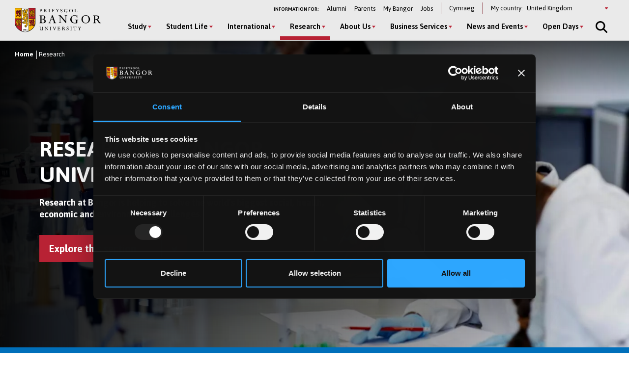

--- FILE ---
content_type: text/html; charset=UTF-8
request_url: https://www.bangor.ac.uk/research?page=0
body_size: 29114
content:
<!DOCTYPE html>
<html lang="en" dir="ltr" prefix="content: http://purl.org/rss/1.0/modules/content/  dc: http://purl.org/dc/terms/  foaf: http://xmlns.com/foaf/0.1/  og: http://ogp.me/ns#  rdfs: http://www.w3.org/2000/01/rdf-schema#  schema: http://schema.org/  sioc: http://rdfs.org/sioc/ns#  sioct: http://rdfs.org/sioc/types#  skos: http://www.w3.org/2004/02/skos/core#  xsd: http://www.w3.org/2001/XMLSchema# ">
<head>
  <meta charset="utf-8" />
<meta name="description" content="Research at Bangor University is helping to solve the world’s biggest social, health, economic and environmental challenges." />
<meta name="keywords" content="research, ref 2021, ref, Bangor ref, bangor ref 2021, ref results, Bangor Uni, Bangor University," />
<link rel="canonical" href="https://www.bangor.ac.uk/research" />
<meta property="og:site_name" content="Bangor University" />
<meta property="og:url" content="https://www.bangor.ac.uk/research" />
<meta property="og:title" content="Research at Bangor University" />
<meta property="og:image" content="https://www.bangor.ac.uk/sites/default/files/styles/medium/public/2020-05/CB-Nov-2016-photoshoot-%283%29.jpg?itok=cttS72ck" />
<meta name="google-site-verification" content="YThVNuE9x93ZuAkxY62e5t24EXYMhftU2XF202ZcqlU" />
<meta name="Generator" content="Drupal 10 (https://www.drupal.org)" />
<meta name="MobileOptimized" content="width" />
<meta name="HandheldFriendly" content="true" />
<meta name="viewport" content="width=device-width, initial-scale=1.0" />
<link rel="icon" href="/core/misc/favicon.ico" type="image/vnd.microsoft.icon" />
<link rel="alternate" hreflang="en" href="https://www.bangor.ac.uk/research" />
<link rel="alternate" hreflang="cy" href="https://www.bangor.ac.uk/cy/ymchwil" />

  <title>Research at Bangor University</title>
  <link rel="stylesheet" media="all" href="/sites/default/files/css/css_J2uAxDstQ5SNrNMWK5APYGiXjSgqvdHgjKjsHuWxsFY.css?delta=0&amp;language=en&amp;theme=bangor&amp;include=[base64]" />
<link rel="stylesheet" media="all" href="/sites/default/files/css/css_0mOL4R_GX__9loc7STlZQReXGT0JTdKtk05sUZ4FBIk.css?delta=1&amp;language=en&amp;theme=bangor&amp;include=[base64]" />
<link rel="stylesheet" media="all" href="/sites/default/files/css/css___6B3LO-4w8Ho1A9puldKNeg97MaFmqXF4RFR0n0c-I.css?delta=2&amp;language=en&amp;theme=bangor&amp;include=[base64]" />
<link rel="stylesheet" media="all" href="/sites/default/files/css/css_byt81x7z1LVU6OX-CZ_kxY93KGN0c5gnueUfYkeKSZw.css?delta=3&amp;language=en&amp;theme=bangor&amp;include=[base64]" />
<link rel="stylesheet" media="all" href="/sites/default/files/css/css_AQzvWkLDhIuEfdK9h60izdtUkLnCsnhnbOwhcbSTf5c.css?delta=4&amp;language=en&amp;theme=bangor&amp;include=[base64]" />

  <script type="application/json" data-drupal-selector="drupal-settings-json">{"path":{"baseUrl":"\/","pathPrefix":"","currentPath":"node\/46641","currentPathIsAdmin":false,"isFront":false,"currentLanguage":"en","currentQuery":{"page":"0"}},"pluralDelimiter":"\u0003","suppressDeprecationErrors":true,"gtag":{"tagId":"","consentMode":false,"otherIds":[],"events":[],"additionalConfigInfo":[]},"ajaxPageState":{"libraries":"[base64]","theme":"bangor","theme_token":null},"ajaxTrustedUrl":{"form_action_p_pvdeGsVG5zNF_XLGPTvYSKCf43t8qZYSwcfZl2uzM":true,"\/research?page=0\u0026ajax_form=1":true},"gtm":{"tagId":null,"settings":{"data_layer":"dataLayer","include_classes":false,"allowlist_classes":"google\nnonGooglePixels\nnonGoogleScripts\nnonGoogleIframes","blocklist_classes":"customScripts\ncustomPixels","include_environment":false,"environment_id":"","environment_token":""},"tagIds":["GTM-TPLT3D5"]},"geoIpCountryCode":"us","lityPopupOptionUrl":{"internationalPageUrl":"\/international-homepage","ukPageUrl":"\/choose-the-best-university-in-the-uk-for-accommodation-costs"},"blazy":{"loadInvisible":false,"offset":100,"saveViewportOffsetDelay":50,"validateDelay":25,"container":"","loader":true,"unblazy":false,"visibleClass":false},"blazyIo":{"disconnect":false,"rootMargin":"0px","threshold":[0,0.25,0.5,0.75,1]},"slick":{"adaptiveHeight":false,"autoplay":false,"pauseOnHover":true,"pauseOnDotsHover":false,"pauseOnFocus":true,"autoplaySpeed":3000,"arrows":true,"downArrow":false,"downArrowTarget":"","downArrowOffset":0,"centerMode":false,"centerPadding":"50px","dots":false,"dotsClass":"slick-dots","draggable":true,"fade":false,"focusOnSelect":false,"infinite":true,"initialSlide":0,"lazyLoad":"ondemand","mouseWheel":false,"randomize":false,"rtl":false,"rows":1,"slidesPerRow":1,"slide":"","slidesToShow":1,"slidesToScroll":1,"speed":500,"swipe":true,"swipeToSlide":false,"edgeFriction":0.34999999999999998,"touchMove":true,"touchThreshold":5,"useCSS":true,"cssEase":"ease","cssEaseBezier":"","cssEaseOverride":"","useTransform":true,"easing":"linear","variableWidth":false,"vertical":false,"verticalSwiping":false,"waitForAnimate":true},"ajax":{"edit-country--2":{"event":"change","callback":"::ajaxSubmit","url":"\/research?page=0\u0026ajax_form=1","httpMethod":"POST","dialogType":"ajax","submit":{"_triggering_element_name":"country"}},"edit-country":{"event":"change","callback":"::ajaxSubmit","url":"\/research?page=0\u0026ajax_form=1","httpMethod":"POST","dialogType":"ajax","submit":{"_triggering_element_name":"country"}}},"chosen":{"selector":"","minimum_single":20,"minimum_multiple":20,"minimum_width":0,"use_relative_width":false,"options":{"disable_search":false,"disable_search_threshold":0,"allow_single_deselect":false,"add_helper_buttons":false,"search_contains":false,"placeholder_text_multiple":"Choose some options","placeholder_text_single":"Choose an option","no_results_text":"No results match","max_shown_results":null,"inherit_select_classes":true}},"user":{"uid":0,"permissionsHash":"72782cf8e6b88b8a40820f7eddb5645b53ebf63ac8f6ce5e70d80262e58e36c1"}}</script>
<script src="/sites/default/files/js/js_4a2AjJShbuE6KB4Zp-zW16vYh1IXMq7m2MWckN-5oHw.js?scope=header&amp;delta=0&amp;language=en&amp;theme=bangor&amp;include=[base64]"></script>
<script src="//kit.fontawesome.com/595e47655f.js" defer crossorigin="anonymous"></script>
<script src="/modules/contrib/google_tag/js/gtag.js?t68htv"></script>
<script src="/modules/contrib/google_tag/js/gtm.js?t68htv"></script>

  <link rel="apple-touch-icon" sizes="180x180" href="/themes/custom/bangor/favicon/apple-touch-icon.png">
  <link rel="icon" type="image/png" sizes="32x32" href="/themes/custom/bangor/favicon/favicon-32x32.png">
  <link rel="icon" type="image/png" sizes="16x16" href="/themes/custom/bangor/favicon/favicon-16x16.png">
  <link rel="manifest" href="/themes/custom/bangor/favicon/site.webmanifest">
  <link rel="mask-icon" href="/themes/custom/bangor/favicon/safari-pinned-tab.svg" color="#5bbad5">
  <link rel="shortcut icon" href="/themes/custom/bangor/favicon/favicon.ico">
  <meta name="msapplication-TileColor" content="#da532c">
  <meta name="theme-color" content="#ffffff">
</head>
<body class="path-node page-node-type-landing-page">
<a href="#main-content" class="visually-hidden focusable skip-link">
  Skip to main content
</a>
<noscript><iframe src="https://www.googletagmanager.com/ns.html?id=GTM-TPLT3D5"
                  height="0" width="0" style="display:none;visibility:hidden"></iframe></noscript>

  <div class="dialog-off-canvas-main-canvas l-canvas" data-off-canvas-main-canvas>
    <div class="l-content-wrapper">

  


<div class="site-header__wrapper">

  <header aria-label="Bangor University website header" class="site-header">

    <div class="site-header__brand">
      <a href="/" class="site-header__logo" title="Go to Bangor University Homepage">
        <img src="/themes/custom/bangor/images/logo-black.svg" alt="Bangor University logo"  loading="lazy">
      </a>
    </div>

    <div class="site-header__nav">
      <div class="site-header__secondary">
        <nav id="block-secondary" aria-label="Information For navigation menu" data-block-plugin-id="system_menu_block:secondary-menu" class="block block-menu navigation menu--secondary">
          <h2 id="block-secondary-menu">Information for:</h2>
          
              <ul class="menu secondary-menu">
                    <li class="menu-item">
        <a href="/alumni" data-drupal-link-system-path="node/106096">Alumni</a>
              </li>
                <li class="menu-item">
        <a href="/study/parents" title="Information for Parents and Guardians" data-drupal-link-system-path="node/36959286">Parents</a>
              </li>
                <li class="menu-item">
        <a href="https://my.bangor.ac.uk/en/">My Bangor</a>
              </li>
                <li class="menu-item">
        <a href="https://jobs.bangor.ac.uk/">Jobs</a>
              </li>
        </ul>
  


        </nav>

          <div class="language-switcher-language-url block block-language block-language-blocklanguage-interface" role="navigation" data-block-plugin-id="language_block:language_interface" aria-label="Language switcher">
    
        
          <ul class="links"><li><a href="/cy/ymchwil?page=0" class="language-link" hreflang="cy" data-drupal-link-query="{&quot;page&quot;:&quot;0&quot;}" data-drupal-link-system-path="node/46641">Cymraeg</a></li></ul>
      </div>


        <div class="block switcher-region">
          <span>My country:</span> <form class="bangor-common-country" data-drupal-selector="bangor-common-country" action="/research?page=0" method="post" id="bangor-common-country" accept-charset="UTF-8">
  <div class="js-form-item form-item js-form-type-select form-type-select js-form-item-country form-item-country form-no-label">
      <label for="edit-country" class="visually-hidden">Select a country</label>
        <div class="select__wrapper"><select data-drupal-selector="edit-country" id="edit-country" name="country" class="form-select"><option value="af">Afghanistan</option><option value="al">Albania</option><option value="dz">Algeria</option><option value="as">American Samoa</option><option value="ad">Andorra</option><option value="ao">Angola</option><option value="ai">Anguilla</option><option value="ag">Antigua and Barbuda</option><option value="ar">Argentina</option><option value="am">Armenia</option><option value="au">Australia</option><option value="at">Austria</option><option value="az">Azerbaijan</option><option value="bs">Bahamas</option><option value="bh">Bahrain</option><option value="bd">Bangladesh</option><option value="bb">Barbados</option><option value="by">Belarus</option><option value="be">Belgium</option><option value="bz">Belize</option><option value="bj">Benin</option><option value="bm">Bermuda</option><option value="bt">Bhutan</option><option value="bo">Bolivia</option><option value="ba">Bosnia and Herzegovina</option><option value="bw">Botswana</option><option value="br">Brazil</option><option value="io">British Indian Ocean Territory</option><option value="bn">Brunei Darussalam</option><option value="bg">Bulgaria</option><option value="bf">Burkina Faso</option><option value="bi">Burundi</option><option value="cv">Cabo Verde</option><option value="kh">Cambodia</option><option value="cm">Cameroon</option><option value="ca">Canada</option><option value="ky">Cayman Islands</option><option value="cf">Central African Republic</option><option value="td">Chad</option><option value="cl">Chile</option><option value="cn">China</option><option value="co">Colombia</option><option value="km">Comoros</option><option value="cg">Congo</option><option value="cd">Congo (Democratic Republic)</option><option value="cr">Costa Rica</option><option value="hr">Croatia</option><option value="cu">Cuba</option><option value="cy">Cyprus</option><option value="cz">Czechia</option><option value="ci">Côte d&#039;Ivoire</option><option value="dk">Denmark</option><option value="dj">Djibouti</option><option value="dm">Dominica</option><option value="do">Dominican Republic</option><option value="ec">Ecuador</option><option value="eg">Egypt</option><option value="sv">El Salvador</option><option value="gq">Equatorial Guinea</option><option value="er">Eritrea</option><option value="ee">Estonia</option><option value="sz">Eswatini</option><option value="et">Ethiopia</option><option value="fk">Falkland Islands</option><option value="fo">Faroe Islands</option><option value="fj">Fiji</option><option value="fi">Finland</option><option value="fr">France</option><option value="ga">Gabon</option><option value="gm">Gambia</option><option value="ge">Georgia</option><option value="de">Germany</option><option value="gh">Ghana</option><option value="gi">Gibraltar</option><option value="gr">Greece</option><option value="gl">Greenland</option><option value="gd">Grenada</option><option value="gu">Guam</option><option value="gt">Guatemala</option><option value="gg">Guernsey</option><option value="gn">Guinea</option><option value="gw">Guinea-Bissau</option><option value="gy">Guyana</option><option value="ht">Haiti</option><option value="hn">Honduras</option><option value="hk">Hong Kong</option><option value="hu">Hungary</option><option value="is">Iceland</option><option value="in">India</option><option value="id">Indonesia</option><option value="ir">Iran</option><option value="iq">Iraq</option><option value="ie">Ireland</option><option value="im">Isle of Man</option><option value="il">Israel</option><option value="it">Italy</option><option value="jm">Jamaica</option><option value="jp">Japan</option><option value="je">Jersey</option><option value="jo">Jordan</option><option value="kz">Kazakhstan</option><option value="ke">Kenya</option><option value="ki">Kiribati</option><option value="kp">Korea (North)</option><option value="kr">Korea (South)</option><option value="qz">Kosovo</option><option value="kw">Kuwait</option><option value="kg">Kyrgyzstan</option><option value="la">Laos</option><option value="lv">Latvia</option><option value="lb">Lebanon</option><option value="ls">Lesotho</option><option value="lr">Liberia</option><option value="ly">Libya</option><option value="li">Liechtenstein</option><option value="lt">Lithuania</option><option value="lu">Luxembourg</option><option value="mo">Macao</option><option value="mg">Madagascar</option><option value="mw">Malawi</option><option value="my">Malaysia</option><option value="mv">Maldives</option><option value="ml">Mali</option><option value="mt">Malta</option><option value="mh">Marshall Islands</option><option value="mr">Mauritania</option><option value="mu">Mauritius</option><option value="mx">Mexico</option><option value="fm">Micronesia</option><option value="md">Moldova</option><option value="mc">Monaco</option><option value="mn">Mongolia</option><option value="me">Montenegro</option><option value="ms">Montserrat</option><option value="ma">Morocco</option><option value="mz">Mozambique</option><option value="mm">Myanmar</option><option value="na">Namibia</option><option value="nr">Nauru</option><option value="np">Nepal</option><option value="nl">Netherlands</option><option value="nz">New Zealand</option><option value="ni">Nicaragua</option><option value="ne">Niger</option><option value="ng">Nigeria</option><option value="mk">North Macedonia</option><option value="mp">Northern Mariana Islands</option><option value="no">Norway</option><option value="om">Oman</option><option value="pk">Pakistan</option><option value="pw">Palau</option><option value="ps">Palestine</option><option value="pa">Panama</option><option value="pg">Papua New Guinea</option><option value="py">Paraguay</option><option value="pe">Peru</option><option value="ph">Philippines</option><option value="pn">Pitcairn</option><option value="pl">Poland</option><option value="pt">Portugal</option><option value="pr">Puerto Rico</option><option value="qa">Qatar</option><option value="ro">Romania</option><option value="ru">Russia</option><option value="rw">Rwanda</option><option value="sh">Saint Helena, Ascension and Tristan da Cunha</option><option value="kn">Saint Kitts and Nevis</option><option value="lc">Saint Lucia</option><option value="vc">Saint Vincent and the Grenadines</option><option value="ws">Samoa</option><option value="sm">San Marino</option><option value="st">Sao Tome and Principe</option><option value="sa">Saudi Arabia</option><option value="sn">Senegal</option><option value="rs">Serbia</option><option value="sc">Seychelles</option><option value="sl">Sierra Leone</option><option value="sg">Singapore</option><option value="sk">Slovakia</option><option value="si">Slovenia</option><option value="sb">Solomon Islands</option><option value="so">Somalia</option><option value="za">South Africa</option><option value="gs">South Georgia and The South Sandwich Islands</option><option value="ss">South Sudan</option><option value="es">Spain</option><option value="lk">Sri Lanka</option><option value="sd">Sudan</option><option value="sr">Suriname</option><option value="se">Sweden</option><option value="ch">Switzerland</option><option value="sy">Syria</option><option value="tw">Taiwan</option><option value="tj">Tajikistan</option><option value="tz">Tanzania</option><option value="th">Thailand</option><option value="tl">Timor-Leste</option><option value="tg">Togo</option><option value="to">Tonga</option><option value="tt">Trinidad and Tobago</option><option value="tn">Tunisia</option><option value="tm">Turkmenistan</option><option value="tc">Turks and Caicos Islands</option><option value="tv">Tuvalu</option><option value="tr">Türkiye</option><option value="ug">Uganda</option><option value="ua">Ukraine</option><option value="ae">United Arab Emirates</option><option value="gb" selected="selected">United Kingdom</option><option value="us">United States of America</option><option value="uy">Uruguay</option><option value="uz">Uzbekistan</option><option value="vu">Vanuatu</option><option value="va">Vatican City</option><option value="ve">Venezuela</option><option value="vn">Vietnam</option><option value="vg">Virgin Islands (British)</option><option value="vi">Virgin Islands (US)</option><option value="eh">Western Sahara</option><option value="ye">Yemen</option><option value="zm">Zambia</option><option value="zw">Zimbabwe</option></select></div>
        </div>
<input autocomplete="off" data-drupal-selector="form-7r7d6-hwcazuqobsgz9ligmhffadtcqesnc2k2sogbi" type="hidden" name="form_build_id" value="form-7r7D6-hwCAZUQOBSGz9LiGMHffADtCQesnc2K2SOgbI" />
<input data-drupal-selector="edit-bangor-common-country" type="hidden" name="form_id" value="bangor_common_country" />

</form>

        </div>
      </div>

      <div class="site-header__main">
        <nav aria-labelledby="block-main-menu" id="block-main" data-block-plugin-id="system_menu_block:main-menu" class="block block-menu navigation menu--main">
          <h2 class="visually-hidden" id="block-main-menu" aria-label="Main Menu">Main Menu</h2>

          <div class="site-header__main-wrapper">
            

              <ul class="menu">
                    <li class="menu-item menu-item--expanded" >
                  <button class="sub-menu-toggle" aria-label="Study menu" aria-expanded="false">Study</button>
          <div class="sub-menu__wrapper">

            <div class="l-container">

              
              <div class="sub-menu__container sub-menu__container--cta">

                              <ul class="sub-menu">
                    <li class="menu-item menu-item--expanded" >
                  <span>Undergraduate</span>
                                    <ul class="sub-menu">
                    <li class="menu-item" >
                  <a href="/courses?level_of_study=wt_undergraduate_programme" data-drupal-link-query="{&quot;level_of_study&quot;:&quot;wt_undergraduate_programme&quot;}" data-drupal-link-system-path="courses">A–Z of Courses  </a>
                        </li>

                <li class="menu-item" >
                  <a href="/study/undergraduate" data-drupal-link-system-path="node/6">Subject Areas</a>
                        </li>

                <li class="menu-item" >
                  <a href="/study/undergraduate/apply" data-drupal-link-system-path="node/49101">How to Apply</a>
                        </li>

                <li class="menu-item" >
                  <a href="/undergraduate-applicant-information-hub" data-drupal-link-system-path="node/41537306">Applicant Hub</a>
                        </li>

                <li class="menu-item" >
                  <a href="/studentfinance" data-drupal-link-system-path="node/33961">Fees and Finances</a>
                        </li>

                <li class="menu-item" >
                  <a href="/student-finance/scholarships" data-drupal-link-system-path="node/34126">Scholarships and Bursaries</a>
                        </li>

                <li class="menu-item" >
                  <a href="/contextual-offers" data-drupal-link-system-path="node/36090561">Widening Access</a>
                        </li>

                <li class="menu-item" >
                  <a href="/study/cymraeg" data-drupal-link-system-path="node/50081">Study in Welsh</a>
                        </li>

                <li class="menu-item" >
                  <a href="/study/part-time" data-drupal-link-system-path="node/50076">Part-Time Study</a>
                        </li>

                <li class="menu-item" >
                  <a href="/study/degree-apprenticeships" data-drupal-link-system-path="node/50071">Degree Apprenticeships</a>
                        </li>

                <li class="menu-item" >
                  <a href="/student-life/studying_abroad" data-drupal-link-system-path="node/34356">Study or Work Abroad</a>
                        </li>

                <li class="menu-item" >
                  <a href="/student-life/employability" data-drupal-link-system-path="node/34276">Work Experience</a>
                        </li>

                <li class="menu-item" >
                  <a href="/accommodation" data-drupal-link-system-path="node/2091">Student Accommodation</a>
                        </li>

                <li class="menu-item" >
                  <a href="/study/order-prospectus" data-drupal-link-system-path="node/71206">Pocket Prospectus</a>
                        </li>

                <li class="menu-item" >
                  <a href="/academic-calendar" data-drupal-link-system-path="node/41543251">Academic Calendar</a>
                        </li>

    
  </ul>
    
                        </li>

                <li class="menu-item menu-item--expanded" >
                  <span>Postgraduate Taught</span>
                                    <ul class="sub-menu">
                    <li class="menu-item" >
                  <a href="/courses?term=&amp;level_of_study=pgt_course" data-drupal-link-query="{&quot;level_of_study&quot;:&quot;pgt_course&quot;,&quot;term&quot;:&quot;&quot;}" data-drupal-link-system-path="courses">A-Z of Courses  </a>
                        </li>

                <li class="menu-item" >
                  <a href="/study/postgraduate" data-drupal-link-system-path="node/26">Subject Areas</a>
                        </li>

                <li class="menu-item" >
                  <a href="/study/apply" data-drupal-link-system-path="node/106101">How to Apply</a>
                        </li>

                <li class="menu-item" >
                  <a href="/applied/postgraduate-applicants" data-drupal-link-system-path="node/35000461">Already Applied</a>
                        </li>

                <li class="menu-item" >
                  <a href="/studentfinance/postgraduate" data-drupal-link-system-path="node/34166">Fees and Finances</a>
                        </li>

                <li class="menu-item" >
                  <a href="/studentfinance/postgraduate/funding" data-drupal-link-system-path="node/34156">Scholarships and Bursaries </a>
                        </li>

                <li class="menu-item" >
                  <a href="/executive-education" data-drupal-link-system-path="node/40845391">Executive Education</a>
                        </li>

                <li class="menu-item" >
                  <a href="/study/postgraduate/january" data-drupal-link-system-path="node/106276">January Start</a>
                        </li>

                <li class="menu-item" >
                  <a href="/study/part-time" data-drupal-link-system-path="node/50076">Part-Time Study</a>
                        </li>

                <li class="menu-item" >
                  <a href="/short-courses-and-cpd" data-drupal-link-system-path="node/41510921">Short Courses and CPD</a>
                        </li>

                <li class="menu-item" >
                  <a href="/courses?term=&amp;level_of_study=other_course" data-drupal-link-query="{&quot;level_of_study&quot;:&quot;other_course&quot;,&quot;term&quot;:&quot;&quot;}" data-drupal-link-system-path="courses">A-Z of Short Courses and CPD</a>
                        </li>

    
  </ul>
    
                        </li>

                <li class="menu-item menu-item--expanded" >
                  <span>Postgraduate Research</span>
                                    <ul class="sub-menu">
                    <li class="menu-item" >
                  <a href="/courses?term=&amp;level_of_study=pgr_course" data-drupal-link-query="{&quot;level_of_study&quot;:&quot;pgr_course&quot;,&quot;term&quot;:&quot;&quot;}" data-drupal-link-system-path="courses">A-Z of Courses  </a>
                        </li>

                <li class="menu-item" >
                  <a href="/study/postgraduate-research" data-drupal-link-system-path="node/31">Subject Areas</a>
                        </li>

                <li class="menu-item" >
                  <a href="/study/postgraduate-research/apply" data-drupal-link-system-path="node/106026">How to Apply</a>
                        </li>

                <li class="menu-item" >
                  <a href="/studentfinance/postgraduate/funding" data-drupal-link-system-path="node/34156">Funding</a>
                        </li>

                <li class="menu-item" >
                  <a href="/doctoral-academy" data-drupal-link-system-path="node/39935266">The Doctoral School</a>
                        </li>

    
  </ul>
    
                        </li>

    
  </ul>
    

                                <div class="global-cta__wrapper">
                                        <a href="/courses" class="global-cta" >
    <div class="global-cta__icon"><div class="fontawesome-icons">
      <div class="fontawesome-icon">
  <span class="fas fa-search" data-fa-transform="" data-fa-mask="" style="--fa-primary-color: #000000; --fa-secondary-color: #000000;"></span>
</div>

  </div>
</div>
    <p class="global-cta__label">Find a Course</p>
  </a>

                                        <a href="/openday" class="global-cta" >
    <div class="global-cta__icon"><div class="fontawesome-icons">
      <div class="fontawesome-icon">
  <span class="fas fa-university" data-fa-transform="" data-fa-mask="" style="--fa-primary-color: #000000; --fa-secondary-color: #000000;"></span>
</div>

  </div>
</div>
    <p class="global-cta__label">Open Days</p>
  </a>

                                        <a href="/openday/postgraduate" class="global-cta" >
    <div class="global-cta__icon"><div class="fontawesome-icons">
      <div class="fontawesome-icon">
  <span class="fas fa-angle-right" data-fa-transform="" data-fa-mask="" style="--fa-primary-color: #000000; --fa-secondary-color: #000000;"></span>
</div>

  </div>
</div>
    <p class="global-cta__label">Postgraduate Event</p>
  </a>

                                        <a href="/undergraduate-applicant-information-hub" class="global-cta"  title="Click to go to the information for undergraduate applicants page" aria-label="Click to go to the information for undergraduate applicants page" >
    <div class="global-cta__icon"><div class="fontawesome-icons">
      <div class="fontawesome-icon">
  <span class="fas fa-info-circle" data-fa-transform="" data-fa-mask="" style="--fa-primary-color: #000000; --fa-secondary-color: #000000;"></span>
</div>

  </div>
</div>
    <p class="global-cta__label">Applicant Hub</p>
  </a>

                                        <a href="/virtual-tour-of-bangor-university" class="global-cta" >
    <div class="global-cta__icon"><div class="fontawesome-icons">
      <div class="fontawesome-icon">
  <span class="fas fa-street-view" data-fa-transform="" data-fa-mask="" style="--fa-primary-color: #000000; --fa-secondary-color: #000000;"></span>
</div>

  </div>
</div>
    <p class="global-cta__label">Virtual Tour</p>
  </a>

                                        <a href="/study/order-prospectus" class="global-cta" >
    <div class="global-cta__icon"><div class="fontawesome-icons">
      <div class="fontawesome-icon">
  <span class="fas fa-book-reader" data-fa-transform="" data-fa-mask="" style="--fa-primary-color: #000000; --fa-secondary-color: #000000;"></span>
</div>

  </div>
</div>
    <p class="global-cta__label">Order a Pocket Prospectus</p>
  </a>

                                      
                                    </div>
                
              </div>

            </div>

          </div>

              </li>

                <li class="menu-item menu-item--expanded" >
                  <button class="sub-menu-toggle" aria-label="Student Life menu" aria-expanded="false">Student Life</button>
          <div class="sub-menu__wrapper">

            <div class="l-container">

              
              <div class="sub-menu__container sub-menu__container--cta">

                              <ul class="sub-menu">
                    <li class="menu-item menu-item--expanded" >
                  <span>Student Life</span>
                                    <ul class="sub-menu">
                    <li class="menu-item" >
                  <a href="/student-life" data-drupal-link-system-path="node/46">Student Life Home</a>
                        </li>

                <li class="menu-item" >
                  <a href="/student-life/bangor-and-area" data-drupal-link-system-path="node/39936">Bangor and the Area</a>
                        </li>

                <li class="menu-item" >
                  <a href="/student-life/social" data-drupal-link-system-path="node/34331">Social Life and Entertainment</a>
                        </li>

                <li class="menu-item" >
                  <a href="/accommodation" data-drupal-link-system-path="node/2091">Student Accommodation</a>
                        </li>

                <li class="menu-item" >
                  <a href="/student-life/clubs_societies" data-drupal-link-system-path="node/34236">Clubs and Societies</a>
                        </li>

                <li class="menu-item" >
                  <a href="/student-life/sport" data-drupal-link-system-path="node/34341">Sport</a>
                        </li>

                <li class="menu-item" >
                  <a href="/virtual-tour-of-bangor-university" data-drupal-link-system-path="node/41543546">Virtual Tour</a>
                        </li>

                <li class="menu-item" >
                  <a href="/bangortv" data-drupal-link-system-path="node/35525706">Videos and Vlogs</a>
                        </li>

    
  </ul>
    
                        </li>

                <li class="menu-item menu-item--expanded" >
                  <span>Your Experience at Bangor</span>
                                    <ul class="sub-menu">
                    <li class="menu-item" >
                  <a href="/student-life/support" data-drupal-link-system-path="node/34361">Student Support</a>
                        </li>

                <li class="menu-item" >
                  <a href="/student-life/employability" data-drupal-link-system-path="node/34276">Skills and Employability</a>
                        </li>

                <li class="menu-item" >
                  <a href="/international/exchanges/outgoing" data-drupal-link-system-path="node/47431">Study or Work Abroad</a>
                        </li>

                <li class="menu-item" >
                  <a href="/studentfinance" data-drupal-link-system-path="node/33961">Fees and Finances</a>
                        </li>

                <li class="menu-item" >
                  <a href="/student-ambassadors" data-drupal-link-system-path="node/41512036">Student Ambassadors </a>
                        </li>

    
  </ul>
    
                        </li>

    
  </ul>
    

                                <div class="global-cta__wrapper">
                                        <a href="/student-life/news-videos" class="global-cta" >
    <div class="global-cta__icon"><div class="fontawesome-icons">
      <div class="fontawesome-icon">
  <span class="fas fa-user-graduate" data-fa-transform="" data-fa-mask="" style="--fa-primary-color: #000000; --fa-secondary-color: #000000;"></span>
</div>

  </div>
</div>
    <p class="global-cta__label">Student Profiles</p>
  </a>

                                        <a href="/get-ready-for-university" class="global-cta" >
    <div class="global-cta__icon"><div class="fontawesome-icons">
      <div class="fontawesome-icon">
  <span class="fab fa-youtube-square" data-fa-transform="" data-fa-mask="" style="--fa-primary-color: #000000; --fa-secondary-color: #000000;"></span>
</div>

  </div>
</div>
    <p class="global-cta__label">Student Videos and Vlogs</p>
  </a>

                                        <a href="/virtual-tour-of-bangor-university" class="global-cta" >
    <div class="global-cta__icon"><div class="fontawesome-icons">
      <div class="fontawesome-icon">
  <span class="fas fa-street-view" data-fa-transform="" data-fa-mask="" style="--fa-primary-color: #000000; --fa-secondary-color: #000000;"></span>
</div>

  </div>
</div>
    <p class="global-cta__label">Virtual Tour </p>
  </a>

                                      
                                    </div>
                
              </div>

            </div>

          </div>

              </li>

                <li class="menu-item menu-item--expanded" >
                  <button class="sub-menu-toggle" aria-label="International menu" aria-expanded="false">International</button>
          <div class="sub-menu__wrapper">

            <div class="l-container">

              
              <div class="sub-menu__container sub-menu__container--cta">

                              <ul class="sub-menu">
                    <li class="menu-item menu-item--expanded" >
                  <span>Choose Bangor</span>
                                    <ul class="sub-menu">
                    <li class="menu-item" >
                  <a href="/courses" data-drupal-link-system-path="courses">A-Z of Courses</a>
                        </li>

                <li class="menu-item" >
                  <a href="/international" data-drupal-link-system-path="node/45926">International Home</a>
                        </li>

                <li class="menu-item" >
                  <a href="/international/about" data-drupal-link-system-path="node/46816">Why Bangor?</a>
                        </li>

                <li class="menu-item" >
                  <a href="/international/city-and-surroundings" data-drupal-link-system-path="node/46911">Location</a>
                        </li>

                <li class="menu-item" >
                  <a href="/international/accommodation">Accommodation</a>
                        </li>

                <li class="menu-item" >
                  <a href="/international/support" data-drupal-link-system-path="node/47951">Student Support</a>
                        </li>

                <li class="menu-item" >
                  <a href="/international/contact" data-drupal-link-system-path="node/46921">Contact Us</a>
                        </li>

                <li class="menu-item" >
                  <a href="https://www.bangoruniversity.cn/">Bangor University&#039;s China website</a>
                        </li>

    
  </ul>
    
                        </li>

                <li class="menu-item menu-item--expanded" >
                  <span>Apply</span>
                                    <ul class="sub-menu">
                    <li class="menu-item" >
                  <a href="/international/applying/entryrequirements" data-drupal-link-system-path="node/47151">Entry Requirements</a>
                        </li>

                <li class="menu-item" >
                  <a href="/international/tuition" data-drupal-link-system-path="node/48286">Tuition Fees and Scholarships</a>
                        </li>

                <li class="menu-item" >
                  <a href="/international/applying" data-drupal-link-system-path="node/47156">How to Apply</a>
                        </li>

                <li class="menu-item" >
                  <a href="/international/alreadyapplied" data-drupal-link-system-path="node/47146">Already Applied</a>
                        </li>

                <li class="menu-item" >
                  <a href="/international/studyabroad" data-drupal-link-system-path="node/47831">Study Abroad (Incoming)</a>
                        </li>

                <li class="menu-item" >
                  <a href="/international/exchanges/incoming" data-drupal-link-system-path="node/47381">Exchanges (Incoming)</a>
                        </li>

                <li class="menu-item" >
                  <a href="/worldwidepartners" data-drupal-link-system-path="node/47321">Worldwide Partners</a>
                        </li>

    
  </ul>
    
                        </li>

    
  </ul>
    

                                <div class="global-cta__wrapper">
                                        <a href="/international/may-intake-courses" class="global-cta" >
    <div class="global-cta__icon"><div class="fontawesome-icons">
      <div class="fontawesome-icon">
  <span class="fas fa-chevron-double-right" data-fa-transform="" data-fa-mask="" style="--fa-primary-color: #000000; --fa-secondary-color: #000000;"></span>
</div>

  </div>
</div>
    <p class="global-cta__label">May Intake Courses</p>
  </a>

                                        <a href="/international/countries" class="global-cta" >
    <div class="global-cta__icon"><div class="fontawesome-icons">
      <div class="fontawesome-icon">
  <span class="fas fa-globe" data-fa-transform="" data-fa-mask="" style="--fa-primary-color: #000000; --fa-secondary-color: #000000;"></span>
</div>

  </div>
</div>
    <p class="global-cta__label">Your Country / Region</p>
  </a>

                                        <a href="/buic" class="global-cta" >
    <div class="global-cta__icon"><div class="fontawesome-icons">
      <div class="fontawesome-icon">
  <span class="fas fa-university" data-fa-transform="" data-fa-mask="" style="--fa-primary-color: #000000; --fa-secondary-color: #000000;"></span>
</div>

  </div>
</div>
    <p class="global-cta__label">Bangor University International College</p>
  </a>

                                        <a href="https://www.bangor.ac.uk/courses" class="global-cta" >
    <div class="global-cta__icon"><div class="fontawesome-icons">
      <div class="fontawesome-icon">
  <span class="fas fa-calendar-alt" data-fa-transform="" data-fa-mask="" style="--fa-primary-color: #000000; --fa-secondary-color: #000000;"></span>
</div>

  </div>
</div>
    <p class="global-cta__label">Find a Course</p>
  </a>

                                      
                                    </div>
                
              </div>

            </div>

          </div>

              </li>

                <li class="menu-item menu-item--expanded menu-item--active-trail" >
                  <button class="sub-menu-toggle" aria-label="Research menu" aria-expanded="false">Research</button>
          <div class="sub-menu__wrapper">

            <div class="l-container">

              
              <div class="sub-menu__container sub-menu__container--cta">

                              <ul class="sub-menu">
                    <li class="menu-item menu-item--expanded menu-item--active-trail" >
                  <span>Research</span>
                                    <ul class="sub-menu">
                    <li class="menu-item menu-item--active-trail" >
                  <a href="/research" data-drupal-link-system-path="node/46641">Research Home</a>
                        </li>

                <li class="menu-item" >
                  <a href="/research/about" data-drupal-link-system-path="node/37048861">About Our Research</a>
                        </li>

                <li class="menu-item" >
                  <a href="/research/schools" data-drupal-link-system-path="node/46686">Research in our Academic Schools</a>
                        </li>

                <li class="menu-item" >
                  <a href="/research/research-institutes-centres" data-drupal-link-system-path="node/46671">Research Institutes and Centres</a>
                        </li>

                <li class="menu-item" >
                  <a href="https://research.bangor.ac.uk/en/">Research Portal</a>
                        </li>

                <li class="menu-item" >
                  <a href="/iris" data-drupal-link-system-path="node/48476">Integrated Research and Impact Support (IRIS) Service</a>
                        </li>

                <li class="menu-item" >
                  <a href="/energy/">Energy</a>
                        </li>

                <li class="menu-item" >
                  <a href="/iris/ref-2021" data-drupal-link-system-path="node/41271111">REF 2021</a>
                        </li>

                <li class="menu-item" >
                  <a href="/research/news" data-drupal-link-system-path="node/35000531">Research News</a>
                        </li>

    
  </ul>
    
                        </li>

                <li class="menu-item menu-item--expanded" >
                  <span>Postgraduate Research Opportunities</span>
                                    <ul class="sub-menu">
                    <li class="menu-item" >
                  <a href="/study/postgraduate-research" data-drupal-link-system-path="node/31">Postgraduate Research</a>
                        </li>

                <li class="menu-item" >
                  <a href="/doctoral-academy" data-drupal-link-system-path="node/39935266">Doctoral Academy</a>
                        </li>

    
  </ul>
    
                        </li>

                <li class="menu-item menu-item--expanded" >
                  <span>Events and Training Opportunities</span>
                                    <ul class="sub-menu">
                    <li class="menu-item" >
                  <a href="/humanresources/staffdevelopment/researcherdevelopment/">Researcher Development</a>
                        </li>

    
  </ul>
    
                        </li>

    
  </ul>
    

                                <div class="global-cta__wrapper">
                                        <a href="/news/2023-11-16-bangor-universitys-novel-system-for-public-health-surveillance-through-analysis-of" class="global-cta" >
    <div class="global-cta__icon"><div class="fontawesome-icons">
      <div class="fontawesome-icon">
  <span class="fas fa-award" data-fa-transform="" data-fa-mask="" style="--fa-primary-color: #000000; --fa-secondary-color: #000000;"></span>
</div>

  </div>
</div>
    <p class="global-cta__label">Royal Recognition: 2023 Queen&#039;s Anniversary Prize</p>
  </a>

                                        <a href="/iris/ref-2021" class="global-cta" >
    <div class="global-cta__icon"><div class="fontawesome-icons">
      <div class="fontawesome-icon">
  <span class="fas fa-atlas" data-fa-transform="" data-fa-mask="" style="--fa-primary-color: #000000; --fa-secondary-color: #000000;"></span>
</div>

  </div>
</div>
    <p class="global-cta__label">Bangor Research In Top 30 For Societal Impact In UK</p>
  </a>

                                      
                                    </div>
                
              </div>

            </div>

          </div>

              </li>

                <li class="menu-item menu-item--expanded" >
                  <button class="sub-menu-toggle" aria-label="About Us menu" aria-expanded="false">About Us</button>
          <div class="sub-menu__wrapper">

            <div class="l-container">

              
              <div class="sub-menu__container">

                              <ul class="sub-menu">
                    <li class="menu-item menu-item--expanded" >
                  <span>The University</span>
                                    <ul class="sub-menu">
                    <li class="menu-item" >
                  <a href="/about" data-drupal-link-system-path="node/39896">About Us</a>
                        </li>

                <li class="menu-item" >
                  <a href="/about/about-the-university" data-drupal-link-system-path="node/71031">Our Mission</a>
                        </li>

                <li class="menu-item" >
                  <a href="/strategy-2030" data-drupal-link-system-path="node/38446146">Strategy 2030</a>
                        </li>

                <li class="menu-item" >
                  <a href="/annual-report" data-drupal-link-system-path="node/37003936">Annual Report &amp; Financial Statements</a>
                        </li>

                <li class="menu-item" >
                  <a href="/about/our-location" data-drupal-link-system-path="node/63171">Our Location</a>
                        </li>

                <li class="menu-item" >
                  <a href="/about/academic-schools-and-colleges" data-drupal-link-system-path="node/70981">Academic Schools and Colleges</a>
                        </li>

                <li class="menu-item" >
                  <a href="/about/services-and-facilities" data-drupal-link-system-path="node/70991">Services and Facilities</a>
                        </li>

                <li class="menu-item" >
                  <a href="/vice-chancellor" data-drupal-link-system-path="node/71016">Vice-Chancellor&#039;s Office</a>
                        </li>

                <li class="menu-item" >
                  <a href="/collaborationhub/index.php.en">Working with Business</a>
                        </li>

                <li class="menu-item" >
                  <a href="/civic-mission" data-drupal-link-system-path="node/41341731">Working with the Community</a>
                        </li>

                <li class="menu-item" >
                  <a href="/sustainablebangor" data-drupal-link-system-path="node/41296386">Sustainability</a>
                        </li>

                <li class="menu-item" >
                  <a href="/health-and-wellbeing" data-drupal-link-system-path="node/41501456">Health and Wellbeing</a>
                        </li>

                <li class="menu-item" >
                  <a href="/about/contacts" data-drupal-link-system-path="node/71011">Contact Us</a>
                        </li>

    
  </ul>
    
                        </li>

                <li class="menu-item menu-item--expanded" >
                  <span>Working for Us</span>
                                    <ul class="sub-menu">
                    <li class="menu-item" >
                  <a href="https://jobs.bangor.ac.uk/">Job Vacancies</a>
                        </li>

    
  </ul>
    
                        </li>

                <li class="menu-item menu-item--expanded" >
                  <span>University Management and Governance</span>
                                    <ul class="sub-menu">
                    <li class="menu-item" >
                  <a href="/governance-and-compliance/policy-register/index.php.en">Policies and Procedures</a>
                        </li>

                <li class="menu-item" >
                  <a href="/governance-and-compliance/documents/slavery-statement.pdf">Slavery and Human Trafficking Statement</a>
                        </li>

                <li class="menu-item" >
                  <a href="/about/university-management-and-governance" data-drupal-link-system-path="node/41499381">Management and Governance</a>
                        </li>

    
  </ul>
    
                        </li>

                <li class="menu-item menu-item--expanded" >
                  <a href="/civic-mission" data-drupal-link-system-path="node/41341731">University and the Community</a>
                                    <ul class="sub-menu">
                    <li class="menu-item" >
                  <a href="/about/pontio" data-drupal-link-system-path="node/71021">Pontio</a>
                        </li>

                <li class="menu-item" >
                  <a href="/sportbangor" data-drupal-link-system-path="node/38400316">Sports Facilities</a>
                        </li>

                <li class="menu-item" >
                  <a href="/commercial-services/conferencing.php.en">Conference Facilities</a>
                        </li>

                <li class="menu-item" >
                  <a href="/commercial-services/places-to-eat-and-drink.php.en">Places to Eat and Drink</a>
                        </li>

                <li class="menu-item" >
                  <a href="/events" data-drupal-link-system-path="events">Public Events</a>
                        </li>

                <li class="menu-item" >
                  <a href="/widening-access/index.php.en">Widening Access</a>
                        </li>

                <li class="menu-item" >
                  <a href="/mrc/schools.php.en">Services to Schools</a>
                        </li>

    
  </ul>
    
                        </li>

    
  </ul>
    

                
              </div>

            </div>

          </div>

              </li>

                <li class="menu-item menu-item--expanded" >
                  <button class="sub-menu-toggle" aria-label="Business Services menu" aria-expanded="false">Business Services</button>
          <div class="sub-menu__wrapper">

            <div class="l-container">

              
              <div class="sub-menu__container">

                              <ul class="sub-menu">
                    <li class="menu-item menu-item--expanded" >
                  <span>Business Services</span>
                                    <ul class="sub-menu">
                    <li class="menu-item" >
                  <a href="/business-services" data-drupal-link-system-path="node/71201">Business Services Home</a>
                        </li>

    
  </ul>
    
                        </li>

                <li class="menu-item menu-item--expanded" >
                  <span>Collaboration Hub</span>
                                    <ul class="sub-menu">
                    <li class="menu-item" >
                  <a href="/collaboration-hub" data-drupal-link-system-path="node/49706">Collaboration Hub</a>
                        </li>

    
  </ul>
    
                        </li>

                <li class="menu-item menu-item--expanded" >
                  <span>Conferencing and Business Dining</span>
                                    <ul class="sub-menu">
                    <li class="menu-item" >
                  <a href="/commercial-services/conferencing.php.en">Conferencing Facilities</a>
                        </li>

                <li class="menu-item" >
                  <a href="/commercial-services/business-dining.php.en">Business Dining</a>
                        </li>

    
  </ul>
    
                        </li>

                <li class="menu-item menu-item--expanded" >
                  <span>Intellectual Property (IP) and Commercialisation</span>
                                    <ul class="sub-menu">
                    <li class="menu-item" >
                  <a href="/intellectual-property" data-drupal-link-system-path="node/41500256">Intellectual Property (IP) and Commercialisation</a>
                        </li>

    
  </ul>
    
                        </li>

    
  </ul>
    

                
              </div>

            </div>

          </div>

              </li>

                <li class="menu-item menu-item--expanded" >
                  <button class="sub-menu-toggle" aria-label="News and Events menu" aria-expanded="false">News and Events</button>
          <div class="sub-menu__wrapper">

            <div class="l-container">

              
              <div class="sub-menu__container sub-menu__container--cta">

                              <ul class="sub-menu">
                    <li class="menu-item menu-item--expanded" >
                  <a href="/news/latest" data-drupal-link-system-path="news">News</a>
                                    <ul class="sub-menu">
                    <li class="menu-item" >
                  <a href="/news/latest" data-drupal-link-system-path="news">Current News</a>
                        </li>

                <li class="menu-item" >
                  <a href="/news/latest?news_category=1646" data-drupal-link-query="{&quot;news_category&quot;:&quot;1646&quot;}" data-drupal-link-system-path="news">Research News</a>
                        </li>

                <li class="menu-item" >
                  <a href="/news/latest?news_category=1661" data-drupal-link-query="{&quot;news_category&quot;:&quot;1661&quot;}" data-drupal-link-system-path="news">Student News</a>
                        </li>

    
  </ul>
    
                        </li>

                <li class="menu-item menu-item--expanded" >
                  <a href="/events" data-drupal-link-system-path="events">Events</a>
                                    <ul class="sub-menu">
                    <li class="menu-item" >
                  <a href="/events" data-drupal-link-system-path="events">Events</a>
                        </li>

    
  </ul>
    
                        </li>

                <li class="menu-item menu-item--expanded" >
                  <a href="/announcements" data-drupal-link-system-path="node/41506291">Announcements</a>
                                    <ul class="sub-menu">
                    <li class="menu-item" >
                  <a href="/announcements" data-drupal-link-system-path="node/41506291">Flag Announcements</a>
                        </li>

    
  </ul>
    
                        </li>

    
  </ul>
    

                                <div class="global-cta__wrapper">
                                        <a href="https://www.bangor.ac.uk/bangor-140" class="global-cta"  title="Click here to read about Bangor University&#039;s 140th Anniversary" aria-label="Click here to read about Bangor University&#039;s 140th Anniversary" >
    <div class="global-cta__icon"><div class="fontawesome-icons">
      <div class="fontawesome-icon">
  <span class="fab fa-fort-awesome-alt" data-fa-transform="" data-fa-mask="" style="--fa-primary-color: #000000; --fa-secondary-color: #000000;"></span>
</div>

  </div>
</div>
    <p class="global-cta__label">140th Anniversary</p>
  </a>

                                        <a href="/our-public-lectures" class="global-cta" >
    <div class="global-cta__icon"><div class="fontawesome-icons">
      <div class="fontawesome-icon">
  <span class="fas fa-calendar-alt" data-fa-transform="" data-fa-mask="" style="--fa-primary-color: #000000; --fa-secondary-color: #000000;"></span>
</div>

  </div>
</div>
    <p class="global-cta__label">Public Lectures</p>
  </a>

                                      
                                    </div>
                
              </div>

            </div>

          </div>

              </li>

                <li class="menu-item menu-item--expanded" >
                  <button class="sub-menu-toggle" aria-label="Open Days menu" aria-expanded="false">Open Days</button>
          <div class="sub-menu__wrapper">

            <div class="l-container">

              
              <div class="sub-menu__container sub-menu__container--cta">

                              <ul class="sub-menu">
                    <li class="menu-item menu-item--expanded" >
                  <span>Open Days 2026</span>
                                    <ul class="sub-menu">
                    <li class="menu-item" >
                  <a href="/openday" data-drupal-link-system-path="node/29051">Main University Open Days</a>
                        </li>

                <li class="menu-item" >
                  <a href="/openday/book-your-place-at-an-open-day" data-drupal-link-system-path="node/41547691">Book Your Place</a>
                        </li>

                <li class="menu-item" >
                  <a href="/change-or-cancel-booking" data-drupal-link-system-path="node/41551376">Change / Cancel Booking</a>
                        </li>

    
  </ul>
    
                        </li>

                <li class="menu-item menu-item--expanded" >
                  <span>Prepare For The Open Day</span>
                                    <ul class="sub-menu">
                    <li class="menu-item" >
                  <a href="/discover-your-home-from-home-during-our-open-day" data-drupal-link-system-path="node/41548341">Accommodation Options</a>
                        </li>

                <li class="menu-item" >
                  <a href="/how-to-get-to-the-open-day" data-drupal-link-system-path="node/41548606">How to get to the Open Day</a>
                        </li>

                <li class="menu-item" >
                  <a href="/openday/parking" data-drupal-link-system-path="node/41551371">Open Day Parking</a>
                        </li>

                <li class="menu-item" >
                  <a href="/got-questions-about-student-support-chat-with-staff-at-the-open-day" data-drupal-link-system-path="node/41548536">Student Support</a>
                        </li>

                <li class="menu-item" >
                  <a href="/what-to-ask-at-the-university-open-day" data-drupal-link-system-path="node/41548371">Questions to Ask</a>
                        </li>

                <li class="menu-item" >
                  <a href="/study/undergraduate" data-drupal-link-system-path="node/6">Undergraduate Subject Areas</a>
                        </li>

                <li class="menu-item" >
                  <a href="/openday/studying-through-the-medium-of-welsh" data-drupal-link-system-path="node/41548551">Welsh-medium Study</a>
                        </li>

                <li class="menu-item" >
                  <a href="/food-drink-on-campus-during-our-open-days" data-drupal-link-system-path="node/41548586">Food and Drink</a>
                        </li>

                <li class="menu-item" >
                  <a href="/open-day-frequently-asked-questions" data-drupal-link-system-path="node/41548651">Frequently Asked Questions</a>
                        </li>

                <li class="menu-item" >
                  <a href="/discover-the-best-of-our-city-and-surrounding-area" data-drupal-link-system-path="node/41548356">Discover Bangor and the Area</a>
                        </li>

    
  </ul>
    
                        </li>

                <li class="menu-item menu-item--expanded" >
                  <span>Postgraduate Event </span>
                                    <ul class="sub-menu">
                    <li class="menu-item" >
                  <a href="/openday/postgraduate" data-drupal-link-system-path="node/29306">Event Information</a>
                        </li>

    
  </ul>
    
                        </li>

    
  </ul>
    

                                <div class="global-cta__wrapper">
                                        <a href="/openday/book-your-place-at-an-open-day" class="global-cta" >
    <div class="global-cta__icon"><div class="fontawesome-icons">
      <div class="fontawesome-icon">
  <span class="fas fa-angle-right" data-fa-transform="" data-fa-mask="" style="--fa-primary-color: #000000; --fa-secondary-color: #000000;"></span>
</div>

  </div>
</div>
    <p class="global-cta__label">Book Open Day</p>
  </a>

                                        <a href="/campusmap" class="global-cta" >
    <div class="global-cta__icon"><div class="fontawesome-icons">
      <div class="fontawesome-icon">
  <span class="fas fa-map-marked" data-fa-transform="" data-fa-mask="" style="--fa-primary-color: #000000; --fa-secondary-color: #000000;"></span>
</div>

  </div>
</div>
    <p class="global-cta__label">Campus Map</p>
  </a>

                                        <a href="/virtual-tour-of-bangor-university" class="global-cta" >
    <div class="global-cta__icon"><div class="fontawesome-icons">
      <div class="fontawesome-icon">
  <span class="fas fa-street-view" data-fa-transform="" data-fa-mask="" style="--fa-primary-color: #000000; --fa-secondary-color: #000000;"></span>
</div>

  </div>
</div>
    <p class="global-cta__label">Virtual Tour</p>
  </a>

                                      
                                    </div>
                
              </div>

            </div>

          </div>

              </li>

    
  </ul>
    



            <div class="block block--burger">
              <button class="button button--burger js-button-mobile-menu" aria-label="Main Site Menu">
                <span class="fas fa-bars"></span>
                <span class="fas fa-times"></span>
              </button>
            </div>

            <div class="block block--search">
              <button class="button button--search js-button-search" aria-label="Site Search">
                <span class="fas fa-search"></span>
                <span class="fas fa-times"></span>
              </button>
            </div>
          </div>
        </nav>
      </div>
    </div>
  </header>

  <div class="sub-header">
    <div class="site-header__mobile js-hide">

      <div class="l-container">
        <nav aria-label="Main Mobile Menu" id="block-main-mobile" data-block-plugin-id="system_menu_block:main-menu-mobile" class="block block-menu navigation menu--main--mobile">
          



              <ul class="menu">
                    <li class="menu-item menu-item--expanded">
                  <button class="menu__toggle sub-menu-toggle" aria-expanded="false">Study</button>
                        <ul class="sub-menu">
                    <li class="menu-item menu-item--expanded">
                  <span>Undergraduate</span>
                                    <ul class="sub-menu">
                    <li class="menu-item">
                  <a href="/courses?level_of_study=wt_undergraduate_programme" data-drupal-link-query="{&quot;level_of_study&quot;:&quot;wt_undergraduate_programme&quot;}" data-drupal-link-system-path="courses">A–Z of Courses  </a>
                                </li>
                <li class="menu-item">
                  <a href="/study/undergraduate" data-drupal-link-system-path="node/6">Subject Areas</a>
                                </li>
                <li class="menu-item">
                  <a href="/study/undergraduate/apply" data-drupal-link-system-path="node/49101">How to Apply</a>
                                </li>
                <li class="menu-item">
                  <a href="/undergraduate-applicant-information-hub" data-drupal-link-system-path="node/41537306">Applicant Hub</a>
                                </li>
                <li class="menu-item">
                  <a href="/studentfinance" data-drupal-link-system-path="node/33961">Fees and Finances</a>
                                </li>
                <li class="menu-item">
                  <a href="/student-finance/scholarships" data-drupal-link-system-path="node/34126">Scholarships and Bursaries</a>
                                </li>
                <li class="menu-item">
                  <a href="/contextual-offers" data-drupal-link-system-path="node/36090561">Widening Access</a>
                                </li>
                <li class="menu-item">
                  <a href="/study/cymraeg" data-drupal-link-system-path="node/50081">Study in Welsh</a>
                                </li>
                <li class="menu-item">
                  <a href="/study/part-time" data-drupal-link-system-path="node/50076">Part-Time Study</a>
                                </li>
                <li class="menu-item">
                  <a href="/study/degree-apprenticeships" data-drupal-link-system-path="node/50071">Degree Apprenticeships</a>
                                </li>
                <li class="menu-item">
                  <a href="/student-life/studying_abroad" data-drupal-link-system-path="node/34356">Study or Work Abroad</a>
                                </li>
                <li class="menu-item">
                  <a href="/student-life/employability" data-drupal-link-system-path="node/34276">Work Experience</a>
                                </li>
                <li class="menu-item">
                  <a href="/accommodation" data-drupal-link-system-path="node/2091">Student Accommodation</a>
                                </li>
                <li class="menu-item">
                  <a href="/study/order-prospectus" data-drupal-link-system-path="node/71206">Pocket Prospectus</a>
                                </li>
                <li class="menu-item">
                  <a href="/academic-calendar" data-drupal-link-system-path="node/41543251">Academic Calendar</a>
                                </li>
        </ul>
  
                                </li>
                <li class="menu-item menu-item--expanded">
                  <span>Postgraduate Taught</span>
                                    <ul class="sub-menu">
                    <li class="menu-item">
                  <a href="/courses?term=&amp;level_of_study=pgt_course" data-drupal-link-query="{&quot;level_of_study&quot;:&quot;pgt_course&quot;,&quot;term&quot;:&quot;&quot;}" data-drupal-link-system-path="courses">A-Z of Courses  </a>
                                </li>
                <li class="menu-item">
                  <a href="/study/postgraduate" data-drupal-link-system-path="node/26">Subject Areas</a>
                                </li>
                <li class="menu-item">
                  <a href="/study/apply" data-drupal-link-system-path="node/106101">How to Apply</a>
                                </li>
                <li class="menu-item">
                  <a href="/applied/postgraduate-applicants" data-drupal-link-system-path="node/35000461">Already Applied</a>
                                </li>
                <li class="menu-item">
                  <a href="/studentfinance/postgraduate" data-drupal-link-system-path="node/34166">Fees and Finances</a>
                                </li>
                <li class="menu-item">
                  <a href="/studentfinance/postgraduate/funding" data-drupal-link-system-path="node/34156">Scholarships and Bursaries </a>
                                </li>
                <li class="menu-item">
                  <a href="/executive-education" data-drupal-link-system-path="node/40845391">Executive Education</a>
                                </li>
                <li class="menu-item">
                  <a href="/study/postgraduate/january" data-drupal-link-system-path="node/106276">January Start</a>
                                </li>
                <li class="menu-item">
                  <a href="/study/part-time" data-drupal-link-system-path="node/50076">Part-Time Study</a>
                                </li>
                <li class="menu-item">
                  <a href="/short-courses-and-cpd" data-drupal-link-system-path="node/41510921">Short Courses and CPD</a>
                                </li>
                <li class="menu-item">
                  <a href="/courses?term=&amp;level_of_study=other_course" data-drupal-link-query="{&quot;level_of_study&quot;:&quot;other_course&quot;,&quot;term&quot;:&quot;&quot;}" data-drupal-link-system-path="courses">A-Z of Short Courses and CPD</a>
                                </li>
        </ul>
  
                                </li>
                <li class="menu-item menu-item--expanded">
                  <span>Postgraduate Research</span>
                                    <ul class="sub-menu">
                    <li class="menu-item">
                  <a href="/courses?term=&amp;level_of_study=pgr_course" data-drupal-link-query="{&quot;level_of_study&quot;:&quot;pgr_course&quot;,&quot;term&quot;:&quot;&quot;}" data-drupal-link-system-path="courses">A-Z of Courses  </a>
                                </li>
                <li class="menu-item">
                  <a href="/study/postgraduate-research" data-drupal-link-system-path="node/31">Subject Areas</a>
                                </li>
                <li class="menu-item">
                  <a href="/study/postgraduate-research/apply" data-drupal-link-system-path="node/106026">How to Apply</a>
                                </li>
                <li class="menu-item">
                  <a href="/studentfinance/postgraduate/funding" data-drupal-link-system-path="node/34156">Funding</a>
                                </li>
                <li class="menu-item">
                  <a href="/doctoral-academy" data-drupal-link-system-path="node/39935266">The Doctoral School</a>
                                </li>
        </ul>
  
                                </li>
        </ul>
  
                        <div class="global-cta__wrapper">
                        <a href="/courses" class="global-cta" >
    <div class="global-cta__icon"><div class="fontawesome-icons">
      <div class="fontawesome-icon">
  <span class="fas fa-search" data-fa-transform="" data-fa-mask="" style="--fa-primary-color: #000000; --fa-secondary-color: #000000;"></span>
</div>

  </div>
</div>
    <p class="global-cta__label">Find a Course</p>
  </a>

                        <a href="/openday" class="global-cta" >
    <div class="global-cta__icon"><div class="fontawesome-icons">
      <div class="fontawesome-icon">
  <span class="fas fa-university" data-fa-transform="" data-fa-mask="" style="--fa-primary-color: #000000; --fa-secondary-color: #000000;"></span>
</div>

  </div>
</div>
    <p class="global-cta__label">Open Days</p>
  </a>

                        <a href="/openday/postgraduate" class="global-cta" >
    <div class="global-cta__icon"><div class="fontawesome-icons">
      <div class="fontawesome-icon">
  <span class="fas fa-angle-right" data-fa-transform="" data-fa-mask="" style="--fa-primary-color: #000000; --fa-secondary-color: #000000;"></span>
</div>

  </div>
</div>
    <p class="global-cta__label">Postgraduate Event</p>
  </a>

                        <a href="/undergraduate-applicant-information-hub" class="global-cta"  title="Click to go to the information for undergraduate applicants page" aria-label="Click to go to the information for undergraduate applicants page" >
    <div class="global-cta__icon"><div class="fontawesome-icons">
      <div class="fontawesome-icon">
  <span class="fas fa-info-circle" data-fa-transform="" data-fa-mask="" style="--fa-primary-color: #000000; --fa-secondary-color: #000000;"></span>
</div>

  </div>
</div>
    <p class="global-cta__label">Applicant Hub</p>
  </a>

                        <a href="/virtual-tour-of-bangor-university" class="global-cta" >
    <div class="global-cta__icon"><div class="fontawesome-icons">
      <div class="fontawesome-icon">
  <span class="fas fa-street-view" data-fa-transform="" data-fa-mask="" style="--fa-primary-color: #000000; --fa-secondary-color: #000000;"></span>
</div>

  </div>
</div>
    <p class="global-cta__label">Virtual Tour</p>
  </a>

                        <a href="/study/order-prospectus" class="global-cta" >
    <div class="global-cta__icon"><div class="fontawesome-icons">
      <div class="fontawesome-icon">
  <span class="fas fa-book-reader" data-fa-transform="" data-fa-mask="" style="--fa-primary-color: #000000; --fa-secondary-color: #000000;"></span>
</div>

  </div>
</div>
    <p class="global-cta__label">Order a Pocket Prospectus</p>
  </a>

                      
                  </div>
              </li>
                <li class="menu-item menu-item--expanded">
                  <button class="menu__toggle sub-menu-toggle" aria-expanded="false">Student Life</button>
                        <ul class="sub-menu">
                    <li class="menu-item menu-item--expanded">
                  <span>Student Life</span>
                                    <ul class="sub-menu">
                    <li class="menu-item">
                  <a href="/student-life" data-drupal-link-system-path="node/46">Student Life Home</a>
                                </li>
                <li class="menu-item">
                  <a href="/student-life/bangor-and-area" data-drupal-link-system-path="node/39936">Bangor and the Area</a>
                                </li>
                <li class="menu-item">
                  <a href="/student-life/social" data-drupal-link-system-path="node/34331">Social Life and Entertainment</a>
                                </li>
                <li class="menu-item">
                  <a href="/accommodation" data-drupal-link-system-path="node/2091">Student Accommodation</a>
                                </li>
                <li class="menu-item">
                  <a href="/student-life/clubs_societies" data-drupal-link-system-path="node/34236">Clubs and Societies</a>
                                </li>
                <li class="menu-item">
                  <a href="/student-life/sport" data-drupal-link-system-path="node/34341">Sport</a>
                                </li>
                <li class="menu-item">
                  <a href="/virtual-tour-of-bangor-university" data-drupal-link-system-path="node/41543546">Virtual Tour</a>
                                </li>
                <li class="menu-item">
                  <a href="/bangortv" data-drupal-link-system-path="node/35525706">Videos and Vlogs</a>
                                </li>
        </ul>
  
                                </li>
                <li class="menu-item menu-item--expanded">
                  <span>Your Experience at Bangor</span>
                                    <ul class="sub-menu">
                    <li class="menu-item">
                  <a href="/student-life/support" data-drupal-link-system-path="node/34361">Student Support</a>
                                </li>
                <li class="menu-item">
                  <a href="/student-life/employability" data-drupal-link-system-path="node/34276">Skills and Employability</a>
                                </li>
                <li class="menu-item">
                  <a href="/international/exchanges/outgoing" data-drupal-link-system-path="node/47431">Study or Work Abroad</a>
                                </li>
                <li class="menu-item">
                  <a href="/studentfinance" data-drupal-link-system-path="node/33961">Fees and Finances</a>
                                </li>
                <li class="menu-item">
                  <a href="/student-ambassadors" data-drupal-link-system-path="node/41512036">Student Ambassadors </a>
                                </li>
        </ul>
  
                                </li>
        </ul>
  
                        <div class="global-cta__wrapper">
                        <a href="/student-life/news-videos" class="global-cta" >
    <div class="global-cta__icon"><div class="fontawesome-icons">
      <div class="fontawesome-icon">
  <span class="fas fa-user-graduate" data-fa-transform="" data-fa-mask="" style="--fa-primary-color: #000000; --fa-secondary-color: #000000;"></span>
</div>

  </div>
</div>
    <p class="global-cta__label">Student Profiles</p>
  </a>

                        <a href="/get-ready-for-university" class="global-cta" >
    <div class="global-cta__icon"><div class="fontawesome-icons">
      <div class="fontawesome-icon">
  <span class="fab fa-youtube-square" data-fa-transform="" data-fa-mask="" style="--fa-primary-color: #000000; --fa-secondary-color: #000000;"></span>
</div>

  </div>
</div>
    <p class="global-cta__label">Student Videos and Vlogs</p>
  </a>

                        <a href="/virtual-tour-of-bangor-university" class="global-cta" >
    <div class="global-cta__icon"><div class="fontawesome-icons">
      <div class="fontawesome-icon">
  <span class="fas fa-street-view" data-fa-transform="" data-fa-mask="" style="--fa-primary-color: #000000; --fa-secondary-color: #000000;"></span>
</div>

  </div>
</div>
    <p class="global-cta__label">Virtual Tour </p>
  </a>

                      
                  </div>
              </li>
                <li class="menu-item menu-item--expanded">
                  <button class="menu__toggle sub-menu-toggle" aria-expanded="false">International</button>
                        <ul class="sub-menu">
                    <li class="menu-item menu-item--expanded">
                  <span>Choose Bangor</span>
                                    <ul class="sub-menu">
                    <li class="menu-item">
                  <a href="/courses" data-drupal-link-system-path="courses">A-Z of Courses</a>
                                </li>
                <li class="menu-item">
                  <a href="/international" data-drupal-link-system-path="node/45926">International Home</a>
                                </li>
                <li class="menu-item">
                  <a href="/international/about" data-drupal-link-system-path="node/46816">Why Bangor?</a>
                                </li>
                <li class="menu-item">
                  <a href="/international/city-and-surroundings" data-drupal-link-system-path="node/46911">Location</a>
                                </li>
                <li class="menu-item">
                  <a href="/international/accommodation">Accommodation</a>
                                </li>
                <li class="menu-item">
                  <a href="/international/support" data-drupal-link-system-path="node/47951">Student Support</a>
                                </li>
                <li class="menu-item">
                  <a href="/international/contact" data-drupal-link-system-path="node/46921">Contact Us</a>
                                </li>
                <li class="menu-item">
                  <a href="https://www.bangoruniversity.cn/">Bangor University&#039;s China website</a>
                                </li>
        </ul>
  
                                </li>
                <li class="menu-item menu-item--expanded">
                  <span>Apply</span>
                                    <ul class="sub-menu">
                    <li class="menu-item">
                  <a href="/international/applying/entryrequirements" data-drupal-link-system-path="node/47151">Entry Requirements</a>
                                </li>
                <li class="menu-item">
                  <a href="/international/tuition" data-drupal-link-system-path="node/48286">Tuition Fees and Scholarships</a>
                                </li>
                <li class="menu-item">
                  <a href="/international/applying" data-drupal-link-system-path="node/47156">How to Apply</a>
                                </li>
                <li class="menu-item">
                  <a href="/international/alreadyapplied" data-drupal-link-system-path="node/47146">Already Applied</a>
                                </li>
                <li class="menu-item">
                  <a href="/international/studyabroad" data-drupal-link-system-path="node/47831">Study Abroad (Incoming)</a>
                                </li>
                <li class="menu-item">
                  <a href="/international/exchanges/incoming" data-drupal-link-system-path="node/47381">Exchanges (Incoming)</a>
                                </li>
                <li class="menu-item">
                  <a href="/worldwidepartners" data-drupal-link-system-path="node/47321">Worldwide Partners</a>
                                </li>
        </ul>
  
                                </li>
        </ul>
  
                        <div class="global-cta__wrapper">
                        <a href="/international/may-intake-courses" class="global-cta" >
    <div class="global-cta__icon"><div class="fontawesome-icons">
      <div class="fontawesome-icon">
  <span class="fas fa-chevron-double-right" data-fa-transform="" data-fa-mask="" style="--fa-primary-color: #000000; --fa-secondary-color: #000000;"></span>
</div>

  </div>
</div>
    <p class="global-cta__label">May Intake Courses</p>
  </a>

                        <a href="/international/countries" class="global-cta" >
    <div class="global-cta__icon"><div class="fontawesome-icons">
      <div class="fontawesome-icon">
  <span class="fas fa-globe" data-fa-transform="" data-fa-mask="" style="--fa-primary-color: #000000; --fa-secondary-color: #000000;"></span>
</div>

  </div>
</div>
    <p class="global-cta__label">Your Country / Region</p>
  </a>

                        <a href="/buic" class="global-cta" >
    <div class="global-cta__icon"><div class="fontawesome-icons">
      <div class="fontawesome-icon">
  <span class="fas fa-university" data-fa-transform="" data-fa-mask="" style="--fa-primary-color: #000000; --fa-secondary-color: #000000;"></span>
</div>

  </div>
</div>
    <p class="global-cta__label">Bangor University International College</p>
  </a>

                        <a href="https://www.bangor.ac.uk/courses" class="global-cta" >
    <div class="global-cta__icon"><div class="fontawesome-icons">
      <div class="fontawesome-icon">
  <span class="fas fa-calendar-alt" data-fa-transform="" data-fa-mask="" style="--fa-primary-color: #000000; --fa-secondary-color: #000000;"></span>
</div>

  </div>
</div>
    <p class="global-cta__label">Find a Course</p>
  </a>

                      
                  </div>
              </li>
                <li class="menu-item menu-item--expanded menu-item--active-trail">
                  <button class="menu__toggle sub-menu-toggle" aria-expanded="false">Research</button>
                        <ul class="sub-menu">
                    <li class="menu-item menu-item--expanded menu-item--active-trail">
                  <span>Research</span>
                                    <ul class="sub-menu">
                    <li class="menu-item menu-item--active-trail">
                  <a href="/research" data-drupal-link-system-path="node/46641">Research Home</a>
                                </li>
                <li class="menu-item">
                  <a href="/research/about" data-drupal-link-system-path="node/37048861">About Our Research</a>
                                </li>
                <li class="menu-item">
                  <a href="/research/schools" data-drupal-link-system-path="node/46686">Research in our Academic Schools</a>
                                </li>
                <li class="menu-item">
                  <a href="/research/research-institutes-centres" data-drupal-link-system-path="node/46671">Research Institutes and Centres</a>
                                </li>
                <li class="menu-item">
                  <a href="https://research.bangor.ac.uk/en/">Research Portal</a>
                                </li>
                <li class="menu-item">
                  <a href="/iris" data-drupal-link-system-path="node/48476">Integrated Research and Impact Support (IRIS) Service</a>
                                </li>
                <li class="menu-item">
                  <a href="/energy/">Energy</a>
                                </li>
                <li class="menu-item">
                  <a href="/iris/ref-2021" data-drupal-link-system-path="node/41271111">REF 2021</a>
                                </li>
                <li class="menu-item">
                  <a href="/research/news" data-drupal-link-system-path="node/35000531">Research News</a>
                                </li>
        </ul>
  
                                </li>
                <li class="menu-item menu-item--expanded">
                  <span>Postgraduate Research Opportunities</span>
                                    <ul class="sub-menu">
                    <li class="menu-item">
                  <a href="/study/postgraduate-research" data-drupal-link-system-path="node/31">Postgraduate Research</a>
                                </li>
                <li class="menu-item">
                  <a href="/doctoral-academy" data-drupal-link-system-path="node/39935266">Doctoral Academy</a>
                                </li>
        </ul>
  
                                </li>
                <li class="menu-item menu-item--expanded">
                  <span>Events and Training Opportunities</span>
                                    <ul class="sub-menu">
                    <li class="menu-item">
                  <a href="/humanresources/staffdevelopment/researcherdevelopment/">Researcher Development</a>
                                </li>
        </ul>
  
                                </li>
        </ul>
  
                        <div class="global-cta__wrapper">
                        <a href="/news/2023-11-16-bangor-universitys-novel-system-for-public-health-surveillance-through-analysis-of" class="global-cta" >
    <div class="global-cta__icon"><div class="fontawesome-icons">
      <div class="fontawesome-icon">
  <span class="fas fa-award" data-fa-transform="" data-fa-mask="" style="--fa-primary-color: #000000; --fa-secondary-color: #000000;"></span>
</div>

  </div>
</div>
    <p class="global-cta__label">Royal Recognition: 2023 Queen&#039;s Anniversary Prize</p>
  </a>

                        <a href="/iris/ref-2021" class="global-cta" >
    <div class="global-cta__icon"><div class="fontawesome-icons">
      <div class="fontawesome-icon">
  <span class="fas fa-atlas" data-fa-transform="" data-fa-mask="" style="--fa-primary-color: #000000; --fa-secondary-color: #000000;"></span>
</div>

  </div>
</div>
    <p class="global-cta__label">Bangor Research In Top 30 For Societal Impact In UK</p>
  </a>

                      
                  </div>
              </li>
                <li class="menu-item menu-item--expanded">
                  <button class="menu__toggle sub-menu-toggle" aria-expanded="false">About Us</button>
                        <ul class="sub-menu">
                    <li class="menu-item menu-item--expanded">
                  <span>The University</span>
                                    <ul class="sub-menu">
                    <li class="menu-item">
                  <a href="/about" data-drupal-link-system-path="node/39896">About Us</a>
                                </li>
                <li class="menu-item">
                  <a href="/about/about-the-university" data-drupal-link-system-path="node/71031">Our Mission</a>
                                </li>
                <li class="menu-item">
                  <a href="/strategy-2030" data-drupal-link-system-path="node/38446146">Strategy 2030</a>
                                </li>
                <li class="menu-item">
                  <a href="/annual-report" data-drupal-link-system-path="node/37003936">Annual Report &amp; Financial Statements</a>
                                </li>
                <li class="menu-item">
                  <a href="/about/our-location" data-drupal-link-system-path="node/63171">Our Location</a>
                                </li>
                <li class="menu-item">
                  <a href="/about/academic-schools-and-colleges" data-drupal-link-system-path="node/70981">Academic Schools and Colleges</a>
                                </li>
                <li class="menu-item">
                  <a href="/about/services-and-facilities" data-drupal-link-system-path="node/70991">Services and Facilities</a>
                                </li>
                <li class="menu-item">
                  <a href="/vice-chancellor" data-drupal-link-system-path="node/71016">Vice-Chancellor&#039;s Office</a>
                                </li>
                <li class="menu-item">
                  <a href="/collaborationhub/index.php.en">Working with Business</a>
                                </li>
                <li class="menu-item">
                  <a href="/civic-mission" data-drupal-link-system-path="node/41341731">Working with the Community</a>
                                </li>
                <li class="menu-item">
                  <a href="/sustainablebangor" data-drupal-link-system-path="node/41296386">Sustainability</a>
                                </li>
                <li class="menu-item">
                  <a href="/health-and-wellbeing" data-drupal-link-system-path="node/41501456">Health and Wellbeing</a>
                                </li>
                <li class="menu-item">
                  <a href="/about/contacts" data-drupal-link-system-path="node/71011">Contact Us</a>
                                </li>
        </ul>
  
                                </li>
                <li class="menu-item menu-item--expanded">
                  <span>Working for Us</span>
                                    <ul class="sub-menu">
                    <li class="menu-item">
                  <a href="https://jobs.bangor.ac.uk/">Job Vacancies</a>
                                </li>
        </ul>
  
                                </li>
                <li class="menu-item menu-item--expanded">
                  <span>University Management and Governance</span>
                                    <ul class="sub-menu">
                    <li class="menu-item">
                  <a href="/governance-and-compliance/policy-register/index.php.en">Policies and Procedures</a>
                                </li>
                <li class="menu-item">
                  <a href="/governance-and-compliance/documents/slavery-statement.pdf">Slavery and Human Trafficking Statement</a>
                                </li>
                <li class="menu-item">
                  <a href="/about/university-management-and-governance" data-drupal-link-system-path="node/41499381">Management and Governance</a>
                                </li>
        </ul>
  
                                </li>
                <li class="menu-item menu-item--expanded">
                  <a href="/civic-mission" data-drupal-link-system-path="node/41341731">University and the Community</a>
                                    <ul class="sub-menu">
                    <li class="menu-item">
                  <a href="/about/pontio" data-drupal-link-system-path="node/71021">Pontio</a>
                                </li>
                <li class="menu-item">
                  <a href="/sportbangor" data-drupal-link-system-path="node/38400316">Sports Facilities</a>
                                </li>
                <li class="menu-item">
                  <a href="/commercial-services/conferencing.php.en">Conference Facilities</a>
                                </li>
                <li class="menu-item">
                  <a href="/commercial-services/places-to-eat-and-drink.php.en">Places to Eat and Drink</a>
                                </li>
                <li class="menu-item">
                  <a href="/events" data-drupal-link-system-path="events">Public Events</a>
                                </li>
                <li class="menu-item">
                  <a href="/widening-access/index.php.en">Widening Access</a>
                                </li>
                <li class="menu-item">
                  <a href="/mrc/schools.php.en">Services to Schools</a>
                                </li>
        </ul>
  
                                </li>
        </ul>
  
                      </li>
                <li class="menu-item menu-item--expanded">
                  <button class="menu__toggle sub-menu-toggle" aria-expanded="false">Business Services</button>
                        <ul class="sub-menu">
                    <li class="menu-item menu-item--expanded">
                  <span>Business Services</span>
                                    <ul class="sub-menu">
                    <li class="menu-item">
                  <a href="/business-services" data-drupal-link-system-path="node/71201">Business Services Home</a>
                                </li>
        </ul>
  
                                </li>
                <li class="menu-item menu-item--expanded">
                  <span>Collaboration Hub</span>
                                    <ul class="sub-menu">
                    <li class="menu-item">
                  <a href="/collaboration-hub" data-drupal-link-system-path="node/49706">Collaboration Hub</a>
                                </li>
        </ul>
  
                                </li>
                <li class="menu-item menu-item--expanded">
                  <span>Conferencing and Business Dining</span>
                                    <ul class="sub-menu">
                    <li class="menu-item">
                  <a href="/commercial-services/conferencing.php.en">Conferencing Facilities</a>
                                </li>
                <li class="menu-item">
                  <a href="/commercial-services/business-dining.php.en">Business Dining</a>
                                </li>
        </ul>
  
                                </li>
                <li class="menu-item menu-item--expanded">
                  <span>Intellectual Property (IP) and Commercialisation</span>
                                    <ul class="sub-menu">
                    <li class="menu-item">
                  <a href="/intellectual-property" data-drupal-link-system-path="node/41500256">Intellectual Property (IP) and Commercialisation</a>
                                </li>
        </ul>
  
                                </li>
        </ul>
  
                      </li>
                <li class="menu-item menu-item--expanded">
                  <button class="menu__toggle sub-menu-toggle" aria-expanded="false">News and Events</button>
                        <ul class="sub-menu">
                    <li class="menu-item menu-item--expanded">
                  <a href="/news/latest" data-drupal-link-system-path="news">News</a>
                                    <ul class="sub-menu">
                    <li class="menu-item">
                  <a href="/news/latest" data-drupal-link-system-path="news">Current News</a>
                                </li>
                <li class="menu-item">
                  <a href="/news/latest?news_category=1646" data-drupal-link-query="{&quot;news_category&quot;:&quot;1646&quot;}" data-drupal-link-system-path="news">Research News</a>
                                </li>
                <li class="menu-item">
                  <a href="/news/latest?news_category=1661" data-drupal-link-query="{&quot;news_category&quot;:&quot;1661&quot;}" data-drupal-link-system-path="news">Student News</a>
                                </li>
        </ul>
  
                                </li>
                <li class="menu-item menu-item--expanded">
                  <a href="/events" data-drupal-link-system-path="events">Events</a>
                                    <ul class="sub-menu">
                    <li class="menu-item">
                  <a href="/events" data-drupal-link-system-path="events">Events</a>
                                </li>
        </ul>
  
                                </li>
                <li class="menu-item menu-item--expanded">
                  <a href="/announcements" data-drupal-link-system-path="node/41506291">Announcements</a>
                                    <ul class="sub-menu">
                    <li class="menu-item">
                  <a href="/announcements" data-drupal-link-system-path="node/41506291">Flag Announcements</a>
                                </li>
        </ul>
  
                                </li>
        </ul>
  
                        <div class="global-cta__wrapper">
                        <a href="https://www.bangor.ac.uk/bangor-140" class="global-cta"  title="Click here to read about Bangor University&#039;s 140th Anniversary" aria-label="Click here to read about Bangor University&#039;s 140th Anniversary" >
    <div class="global-cta__icon"><div class="fontawesome-icons">
      <div class="fontawesome-icon">
  <span class="fab fa-fort-awesome-alt" data-fa-transform="" data-fa-mask="" style="--fa-primary-color: #000000; --fa-secondary-color: #000000;"></span>
</div>

  </div>
</div>
    <p class="global-cta__label">140th Anniversary</p>
  </a>

                        <a href="/our-public-lectures" class="global-cta" >
    <div class="global-cta__icon"><div class="fontawesome-icons">
      <div class="fontawesome-icon">
  <span class="fas fa-calendar-alt" data-fa-transform="" data-fa-mask="" style="--fa-primary-color: #000000; --fa-secondary-color: #000000;"></span>
</div>

  </div>
</div>
    <p class="global-cta__label">Public Lectures</p>
  </a>

                      
                  </div>
              </li>
                <li class="menu-item menu-item--expanded">
                  <button class="menu__toggle sub-menu-toggle" aria-expanded="false">Open Days</button>
                        <ul class="sub-menu">
                    <li class="menu-item menu-item--expanded">
                  <span>Open Days 2026</span>
                                    <ul class="sub-menu">
                    <li class="menu-item">
                  <a href="/openday" data-drupal-link-system-path="node/29051">Main University Open Days</a>
                                </li>
                <li class="menu-item">
                  <a href="/openday/book-your-place-at-an-open-day" data-drupal-link-system-path="node/41547691">Book Your Place</a>
                                </li>
                <li class="menu-item">
                  <a href="/change-or-cancel-booking" data-drupal-link-system-path="node/41551376">Change / Cancel Booking</a>
                                </li>
        </ul>
  
                                </li>
                <li class="menu-item menu-item--expanded">
                  <span>Prepare For The Open Day</span>
                                    <ul class="sub-menu">
                    <li class="menu-item">
                  <a href="/discover-your-home-from-home-during-our-open-day" data-drupal-link-system-path="node/41548341">Accommodation Options</a>
                                </li>
                <li class="menu-item">
                  <a href="/how-to-get-to-the-open-day" data-drupal-link-system-path="node/41548606">How to get to the Open Day</a>
                                </li>
                <li class="menu-item">
                  <a href="/openday/parking" data-drupal-link-system-path="node/41551371">Open Day Parking</a>
                                </li>
                <li class="menu-item">
                  <a href="/got-questions-about-student-support-chat-with-staff-at-the-open-day" data-drupal-link-system-path="node/41548536">Student Support</a>
                                </li>
                <li class="menu-item">
                  <a href="/what-to-ask-at-the-university-open-day" data-drupal-link-system-path="node/41548371">Questions to Ask</a>
                                </li>
                <li class="menu-item">
                  <a href="/study/undergraduate" data-drupal-link-system-path="node/6">Undergraduate Subject Areas</a>
                                </li>
                <li class="menu-item">
                  <a href="/openday/studying-through-the-medium-of-welsh" data-drupal-link-system-path="node/41548551">Welsh-medium Study</a>
                                </li>
                <li class="menu-item">
                  <a href="/food-drink-on-campus-during-our-open-days" data-drupal-link-system-path="node/41548586">Food and Drink</a>
                                </li>
                <li class="menu-item">
                  <a href="/open-day-frequently-asked-questions" data-drupal-link-system-path="node/41548651">Frequently Asked Questions</a>
                                </li>
                <li class="menu-item">
                  <a href="/discover-the-best-of-our-city-and-surrounding-area" data-drupal-link-system-path="node/41548356">Discover Bangor and the Area</a>
                                </li>
        </ul>
  
                                </li>
                <li class="menu-item menu-item--expanded">
                  <span>Postgraduate Event </span>
                                    <ul class="sub-menu">
                    <li class="menu-item">
                  <a href="/openday/postgraduate" data-drupal-link-system-path="node/29306">Event Information</a>
                                </li>
        </ul>
  
                                </li>
        </ul>
  
                        <div class="global-cta__wrapper">
                        <a href="/openday/book-your-place-at-an-open-day" class="global-cta" >
    <div class="global-cta__icon"><div class="fontawesome-icons">
      <div class="fontawesome-icon">
  <span class="fas fa-angle-right" data-fa-transform="" data-fa-mask="" style="--fa-primary-color: #000000; --fa-secondary-color: #000000;"></span>
</div>

  </div>
</div>
    <p class="global-cta__label">Book Open Day</p>
  </a>

                        <a href="/campusmap" class="global-cta" >
    <div class="global-cta__icon"><div class="fontawesome-icons">
      <div class="fontawesome-icon">
  <span class="fas fa-map-marked" data-fa-transform="" data-fa-mask="" style="--fa-primary-color: #000000; --fa-secondary-color: #000000;"></span>
</div>

  </div>
</div>
    <p class="global-cta__label">Campus Map</p>
  </a>

                        <a href="/virtual-tour-of-bangor-university" class="global-cta" >
    <div class="global-cta__icon"><div class="fontawesome-icons">
      <div class="fontawesome-icon">
  <span class="fas fa-street-view" data-fa-transform="" data-fa-mask="" style="--fa-primary-color: #000000; --fa-secondary-color: #000000;"></span>
</div>

  </div>
</div>
    <p class="global-cta__label">Virtual Tour</p>
  </a>

                      
                  </div>
              </li>
        </ul>
  

        </nav>

        <nav aria-label="Information for mobile menu" id="block-secondary-mobile" data-block-plugin-id="system_menu_block:secondary-menu-mobile" class="block block-menu navigation menu--secondary--mobile">
          <h2 class="" id="block-secondary-menu-mobile" >Information for:</h2>
          
              <ul class="menu secondary-menu">
                    <li class="menu-item">
        <a href="/alumni" data-drupal-link-system-path="node/106096">Alumni</a>
              </li>
                <li class="menu-item">
        <a href="/study/parents" title="Information for Parents and Guardians" data-drupal-link-system-path="node/36959286">Parents</a>
              </li>
                <li class="menu-item">
        <a href="https://my.bangor.ac.uk/en/">My Bangor</a>
              </li>
                <li class="menu-item">
        <a href="https://jobs.bangor.ac.uk/">Jobs</a>
              </li>
        </ul>
  


        </nav>

        <div class="block switcher-region">
          <span>My country:</span> <form class="bangor-common-country-mobile" data-drupal-selector="bangor-common-country-mobile" action="/research?page=0" method="post" id="bangor-common-country-mobile" accept-charset="UTF-8">
  <div class="js-form-item form-item js-form-type-select form-type-select js-form-item-country form-item-country form-no-label">
      <label for="edit-country--2" class="visually-hidden">Select a country</label>
        <div class="select__wrapper"><select data-drupal-selector="edit-country" id="edit-country--2" name="country" class="form-select"><option value="af">Afghanistan</option><option value="al">Albania</option><option value="dz">Algeria</option><option value="as">American Samoa</option><option value="ad">Andorra</option><option value="ao">Angola</option><option value="ai">Anguilla</option><option value="ag">Antigua and Barbuda</option><option value="ar">Argentina</option><option value="am">Armenia</option><option value="au">Australia</option><option value="at">Austria</option><option value="az">Azerbaijan</option><option value="bs">Bahamas</option><option value="bh">Bahrain</option><option value="bd">Bangladesh</option><option value="bb">Barbados</option><option value="by">Belarus</option><option value="be">Belgium</option><option value="bz">Belize</option><option value="bj">Benin</option><option value="bm">Bermuda</option><option value="bt">Bhutan</option><option value="bo">Bolivia</option><option value="ba">Bosnia and Herzegovina</option><option value="bw">Botswana</option><option value="br">Brazil</option><option value="io">British Indian Ocean Territory</option><option value="bn">Brunei Darussalam</option><option value="bg">Bulgaria</option><option value="bf">Burkina Faso</option><option value="bi">Burundi</option><option value="cv">Cabo Verde</option><option value="kh">Cambodia</option><option value="cm">Cameroon</option><option value="ca">Canada</option><option value="ky">Cayman Islands</option><option value="cf">Central African Republic</option><option value="td">Chad</option><option value="cl">Chile</option><option value="cn">China</option><option value="co">Colombia</option><option value="km">Comoros</option><option value="cg">Congo</option><option value="cd">Congo (Democratic Republic)</option><option value="cr">Costa Rica</option><option value="hr">Croatia</option><option value="cu">Cuba</option><option value="cy">Cyprus</option><option value="cz">Czechia</option><option value="ci">Côte d&#039;Ivoire</option><option value="dk">Denmark</option><option value="dj">Djibouti</option><option value="dm">Dominica</option><option value="do">Dominican Republic</option><option value="ec">Ecuador</option><option value="eg">Egypt</option><option value="sv">El Salvador</option><option value="gq">Equatorial Guinea</option><option value="er">Eritrea</option><option value="ee">Estonia</option><option value="sz">Eswatini</option><option value="et">Ethiopia</option><option value="fk">Falkland Islands</option><option value="fo">Faroe Islands</option><option value="fj">Fiji</option><option value="fi">Finland</option><option value="fr">France</option><option value="ga">Gabon</option><option value="gm">Gambia</option><option value="ge">Georgia</option><option value="de">Germany</option><option value="gh">Ghana</option><option value="gi">Gibraltar</option><option value="gr">Greece</option><option value="gl">Greenland</option><option value="gd">Grenada</option><option value="gu">Guam</option><option value="gt">Guatemala</option><option value="gg">Guernsey</option><option value="gn">Guinea</option><option value="gw">Guinea-Bissau</option><option value="gy">Guyana</option><option value="ht">Haiti</option><option value="hn">Honduras</option><option value="hk">Hong Kong</option><option value="hu">Hungary</option><option value="is">Iceland</option><option value="in">India</option><option value="id">Indonesia</option><option value="ir">Iran</option><option value="iq">Iraq</option><option value="ie">Ireland</option><option value="im">Isle of Man</option><option value="il">Israel</option><option value="it">Italy</option><option value="jm">Jamaica</option><option value="jp">Japan</option><option value="je">Jersey</option><option value="jo">Jordan</option><option value="kz">Kazakhstan</option><option value="ke">Kenya</option><option value="ki">Kiribati</option><option value="kp">Korea (North)</option><option value="kr">Korea (South)</option><option value="qz">Kosovo</option><option value="kw">Kuwait</option><option value="kg">Kyrgyzstan</option><option value="la">Laos</option><option value="lv">Latvia</option><option value="lb">Lebanon</option><option value="ls">Lesotho</option><option value="lr">Liberia</option><option value="ly">Libya</option><option value="li">Liechtenstein</option><option value="lt">Lithuania</option><option value="lu">Luxembourg</option><option value="mo">Macao</option><option value="mg">Madagascar</option><option value="mw">Malawi</option><option value="my">Malaysia</option><option value="mv">Maldives</option><option value="ml">Mali</option><option value="mt">Malta</option><option value="mh">Marshall Islands</option><option value="mr">Mauritania</option><option value="mu">Mauritius</option><option value="mx">Mexico</option><option value="fm">Micronesia</option><option value="md">Moldova</option><option value="mc">Monaco</option><option value="mn">Mongolia</option><option value="me">Montenegro</option><option value="ms">Montserrat</option><option value="ma">Morocco</option><option value="mz">Mozambique</option><option value="mm">Myanmar</option><option value="na">Namibia</option><option value="nr">Nauru</option><option value="np">Nepal</option><option value="nl">Netherlands</option><option value="nz">New Zealand</option><option value="ni">Nicaragua</option><option value="ne">Niger</option><option value="ng">Nigeria</option><option value="mk">North Macedonia</option><option value="mp">Northern Mariana Islands</option><option value="no">Norway</option><option value="om">Oman</option><option value="pk">Pakistan</option><option value="pw">Palau</option><option value="ps">Palestine</option><option value="pa">Panama</option><option value="pg">Papua New Guinea</option><option value="py">Paraguay</option><option value="pe">Peru</option><option value="ph">Philippines</option><option value="pn">Pitcairn</option><option value="pl">Poland</option><option value="pt">Portugal</option><option value="pr">Puerto Rico</option><option value="qa">Qatar</option><option value="ro">Romania</option><option value="ru">Russia</option><option value="rw">Rwanda</option><option value="sh">Saint Helena, Ascension and Tristan da Cunha</option><option value="kn">Saint Kitts and Nevis</option><option value="lc">Saint Lucia</option><option value="vc">Saint Vincent and the Grenadines</option><option value="ws">Samoa</option><option value="sm">San Marino</option><option value="st">Sao Tome and Principe</option><option value="sa">Saudi Arabia</option><option value="sn">Senegal</option><option value="rs">Serbia</option><option value="sc">Seychelles</option><option value="sl">Sierra Leone</option><option value="sg">Singapore</option><option value="sk">Slovakia</option><option value="si">Slovenia</option><option value="sb">Solomon Islands</option><option value="so">Somalia</option><option value="za">South Africa</option><option value="gs">South Georgia and The South Sandwich Islands</option><option value="ss">South Sudan</option><option value="es">Spain</option><option value="lk">Sri Lanka</option><option value="sd">Sudan</option><option value="sr">Suriname</option><option value="se">Sweden</option><option value="ch">Switzerland</option><option value="sy">Syria</option><option value="tw">Taiwan</option><option value="tj">Tajikistan</option><option value="tz">Tanzania</option><option value="th">Thailand</option><option value="tl">Timor-Leste</option><option value="tg">Togo</option><option value="to">Tonga</option><option value="tt">Trinidad and Tobago</option><option value="tn">Tunisia</option><option value="tm">Turkmenistan</option><option value="tc">Turks and Caicos Islands</option><option value="tv">Tuvalu</option><option value="tr">Türkiye</option><option value="ug">Uganda</option><option value="ua">Ukraine</option><option value="ae">United Arab Emirates</option><option value="gb" selected="selected">United Kingdom</option><option value="us">United States of America</option><option value="uy">Uruguay</option><option value="uz">Uzbekistan</option><option value="vu">Vanuatu</option><option value="va">Vatican City</option><option value="ve">Venezuela</option><option value="vn">Vietnam</option><option value="vg">Virgin Islands (British)</option><option value="vi">Virgin Islands (US)</option><option value="eh">Western Sahara</option><option value="ye">Yemen</option><option value="zm">Zambia</option><option value="zw">Zimbabwe</option></select></div>
        </div>
<input autocomplete="off" data-drupal-selector="form-1ylwxwdjbf6o11x5cvjmsvgefzwcc3sdtv1pkoixqwa" type="hidden" name="form_build_id" value="form-1yLWXwDjbF6o11X5CvJMsvGEfzwCC3SdtV1PkOiXQwA" />
<input data-drupal-selector="edit-bangor-common-country-mobile" type="hidden" name="form_id" value="bangor_common_country_mobile" />

</form>

        </div>

      </div>
    </div>
    <div class="site-header__search js-hide">

      <div id="block-search" class="block block--header--search">
        <div class="l-container">

          <header>
            <h2>Search</h2>
            <a href="#">Close</a>
          </header>

          <form action="/search" method="get">
            <input type="text" placeholder="Search our site..." name="q" />
            <button  type="submit" aria-label="search" class="button button--search">
              <span class="fas fa-search"></span>
            </button>
          </form>

        </div>
      </div>

    </div>
  </div>

  <div class="site-header__bottom-bar site-header__bottom-bar--reverse">
    <div data-block-plugin-id="system_breadcrumb_block" class="block block-system block-system-breadcrumb-block">
  
    
        <nav class="breadcrumb" aria-labelledby="system-breadcrumb">
    <h2 id="system-breadcrumb" class="visually-hidden">Breadcrumb</h2>
    <ol>
          <li><a href="/">Home</a></li>
          <li>Research</li>
        </ol>
  </nav>

  </div>


    <div class="social-share-wrapper ">
  <div class="social-share-title">Share this page:</div>
  <ul class="social-share" aria-label="Social Media Accounts">
          <li class="social-share__item">
        <a href="https://twitter.com/intent/tweet?text=%40BangorUni&url=https://www.bangor.ac.uk/research" class="social-share__link" target="_blank">
          <span class="u-screen-reader">Twitter</span>
          <i class="fab fa-twitter"></i>
        </a>
      </li>

      <li class="social-share__item">
        <a href="https://www.facebook.com/sharer/sharer.php?u=https://www.bangor.ac.uk/research" class="social-share__link" target="_blank">
          <span class="u-screen-reader">Facebook</span>
          <i class="fab fa-facebook-f"></i>
        </a>
      </li>

      <li class="social-share__item">
        <a href="https://www.linkedin.com/cws/share?url=https://www.bangor.ac.uk/research" class="social-share__link" target="_blank">
          <span class="u-screen-reader">LinkedIn</span>
          <i class="fab fa-linkedin"></i>
        </a>
      </li>
      </ul>
</div>

    <div class="block switcher--language">
        <div class="language-switcher-language-url block block-language block-language-blocklanguage-interface" role="navigation" data-block-plugin-id="language_block:language_interface" aria-label="Language switcher">
    
        
          <ul class="links"><li><a href="/cy/ymchwil?page=0" class="language-link" hreflang="cy" data-drupal-link-query="{&quot;page&quot;:&quot;0&quot;}" data-drupal-link-system-path="node/46641">Cymraeg</a></li></ul>
      </div>

    </div>
  </div>

</div>



  <main aria-label="Bangor University - main content layout section" class="l-main l-container">

        






    <div class="hero hero-landing ">
    <div class="hero__wrapper">
      <figure class="hero__media">
              
            <div class="field field--name-field-landing-page-hero field--type-entity-reference field--label-hidden field__item">
    <picture>
                  <source srcset="/sites/default/files/styles/16x9_800w/public/2020-05/CB-Nov-2016-photoshoot-%283%29.webp?h=b8aa45f6&amp;itok=tnyQf-Yp 800w, /sites/default/files/styles/16x9_1100w/public/2020-05/CB-Nov-2016-photoshoot-%283%29.webp?h=b8aa45f6&amp;itok=e1IH32Uf 1100w, /sites/default/files/styles/16x9_1400w/public/2020-05/CB-Nov-2016-photoshoot-%283%29.webp?h=b8aa45f6&amp;itok=mwpj8RZr 1400w, /sites/default/files/styles/16x9_1920w/public/2020-05/CB-Nov-2016-photoshoot-%283%29.webp?h=b8aa45f6&amp;itok=Ie4HWOR3 1920w" type="image/webp" sizes="100vw" width="800" height="450"/>
              <source srcset="/sites/default/files/styles/16x9_800w/public/2020-05/CB-Nov-2016-photoshoot-%283%29.jpg?h=b8aa45f6&amp;itok=tnyQf-Yp 800w, /sites/default/files/styles/16x9_1100w/public/2020-05/CB-Nov-2016-photoshoot-%283%29.jpg?h=b8aa45f6&amp;itok=e1IH32Uf 1100w, /sites/default/files/styles/16x9_1400w/public/2020-05/CB-Nov-2016-photoshoot-%283%29.jpg?h=b8aa45f6&amp;itok=mwpj8RZr 1400w, /sites/default/files/styles/16x9_1920w/public/2020-05/CB-Nov-2016-photoshoot-%283%29.jpg?h=b8aa45f6&amp;itok=Ie4HWOR3 1920w" type="image/jpeg" sizes="100vw" width="800" height="450"/>
                  <img loading="eager" srcset="/sites/default/files/styles/16x9_800w/public/2020-05/CB-Nov-2016-photoshoot-%283%29.jpg?h=b8aa45f6&amp;itok=tnyQf-Yp 800w, /sites/default/files/styles/16x9_1100w/public/2020-05/CB-Nov-2016-photoshoot-%283%29.jpg?h=b8aa45f6&amp;itok=e1IH32Uf 1100w, /sites/default/files/styles/16x9_1400w/public/2020-05/CB-Nov-2016-photoshoot-%283%29.jpg?h=b8aa45f6&amp;itok=mwpj8RZr 1400w, /sites/default/files/styles/16x9_1920w/public/2020-05/CB-Nov-2016-photoshoot-%283%29.jpg?h=b8aa45f6&amp;itok=Ie4HWOR3 1920w" sizes="100vw" width="1100" height="619" src="/sites/default/files/styles/16x9_1100w/public/2020-05/CB-Nov-2016-photoshoot-%283%29.jpg?h=b8aa45f6&amp;itok=e1IH32Uf" alt="A group of students working in the lab." typeof="foaf:Image" class="b-lazy" loading="lazy" />

  </picture>




</div>
      
      </figure>
      <div class="hero__overlay"></div>
      <div class="hero__main l-container">
        <div class="hero__content">
          <h1 class="hero__title">Research at Bangor University</h1>
          <div class="hero__intro">
            <p>Research at Bangor is helping to solve the world’s biggest social, health, economic and environmental challenges.</p>

          </div>

          <div class="social-share-wrapper social-share-wrapper--mobile">
  <div class="social-share-title">Share this page:</div>
  <ul class="social-share" aria-label="Social Media Accounts">
          <li class="social-share__item">
        <a href="https://twitter.com/intent/tweet?text=%40BangorUni&url=https://www.bangor.ac.uk/research" class="social-share__link" target="_blank">
          <span class="u-screen-reader">Twitter</span>
          <i class="fab fa-twitter"></i>
        </a>
      </li>

      <li class="social-share__item">
        <a href="https://www.facebook.com/sharer/sharer.php?u=https://www.bangor.ac.uk/research" class="social-share__link" target="_blank">
          <span class="u-screen-reader">Facebook</span>
          <i class="fab fa-facebook-f"></i>
        </a>
      </li>

      <li class="social-share__item">
        <a href="https://www.linkedin.com/cws/share?url=https://www.bangor.ac.uk/research" class="social-share__link" target="_blank">
          <span class="u-screen-reader">LinkedIn</span>
          <i class="fab fa-linkedin"></i>
        </a>
      </li>
      </ul>
</div>

          
          

  
  <div class="sidebar-nav js-sidebar-menu">
  <button title="Research menu - Explore this section - collapsible content" aria-label="Research menu - Explore this section - collapsible content" class="sidebar-nav__header js-sidebar-menu-toggle" aria-expanded="false">
    <span class="sidebar-nav__title">Explore this section</span>
  </button>
  <div class="sidebar-nav__content">
      <ul class="menu menu-level-">
                  
        <li class="menu-item">
          <a href="/research/about" data-drupal-link-system-path="node/37048861">About our Research</a>
                            </li>
                      
        <li class="menu-item">
          <a href="/research/about/impact" data-drupal-link-system-path="node/46636">Research Impact</a>
                            </li>
                      
        <li class="menu-item menu-item--collapsed">
          <a href="/research/themes/arts-humanities-and-business" data-drupal-link-system-path="node/36965651">Research Themes: Arts, Humanities and Social Sciences</a>
                            </li>
                      
        <li class="menu-item menu-item--collapsed">
          <a href="/research/themes/environmental-sciences-and-engineering" data-drupal-link-system-path="node/36965656">Research Themes: Environmental Sciences and Engineering</a>
                            </li>
                      
        <li class="menu-item">
          <a href="/research/medicine-and-health" data-drupal-link-system-path="node/36965661">Research in College of Medicine and Health</a>
                            </li>
                      
        <li class="menu-item">
          <a href="/collaboration-hub" data-drupal-link-system-path="node/49706">Work with Us</a>
                            </li>
                      
        <li class="menu-item">
          <a href="/study/postgraduate-research" data-drupal-link-system-path="node/31">Postgraduate Research</a>
                            </li>
                      
        <li class="menu-item menu-item--collapsed">
          <a href="/iris" data-drupal-link-system-path="node/48476">Integrated Research and Impact Support (IRIS) Service</a>
                            </li>
                      
        <li class="menu-item">
          <a href="/research/schools" data-drupal-link-system-path="node/46686">Research in our Academic Schools/Colleges</a>
                            </li>
                      
        <li class="menu-item">
          <a href="/research/research-institutes-centres" data-drupal-link-system-path="node/46671">Research Institutes and Centres</a>
                            </li>
                      
        <li class="menu-item">
          <a href="/collaborationhub/about-us.php.en">Research Partners</a>
                            </li>
                      
        <li class="menu-item">
          <a href="/research/news" data-drupal-link-system-path="node/35000531">Research News</a>
                            </li>
                      
        <li class="menu-item menu-item--collapsed">
          <a href="/doctoral-academy" data-drupal-link-system-path="node/39935266">Doctoral Academy</a>
                            </li>
          </ul>

  </div>
</div>



        </div>


        
              </div>
    </div>
  </div>
  


    

    
      <div class="region region-highlighted">
    <div data-drupal-messages-fallback class="hidden"></div>

  </div>


    
      <div class="layout-content ">
        <a id="main-content" tabindex="-1"></a>          <div class="region region-content">
    

<article about="/research" class="node node--type-landing-page node--view-mode-full">

  <div class="node__content">
        <div class="fullwidth fullwidth--margin background background--blue ">
      <div class="background__container l-container">
    <div class="layout layout--onecol layout--">
    <div  class="layout__region layout__region--content">
            <div data-block-plugin-id="inline_block:basic" class="block block-layout-builder block-inline-blockbasic">
  
    
      
            <div class="clearfix text-formatted wysiwyg field field--name-body field--type-text-with-summary field--label-hidden field__item"><h2 class="text-align-center">About Our Research</h2><p>Bangor University’s pioneering and impact-driven research is tackling some of the biggest questions facing the world today.</p><p>The Research Excellence Framework (REF) 2021, published in 2022, recognises that 85% of Bangor University’s research is either world-leading or internationally excellent.&nbsp; We are also ranked in the Top 30 in the UK for research impact, demonstrating the real-world contribution of our research.</p><p>With a research and innovation vision to be a global centre of excellence in sustainability, the University takes a distinctive and holistic approach to sustainability that resonates with the United Nations Sustainable Development Goals and the Wellbeing of Future Generations Act (Wales).</p><p>As a research-intensive institution we prioritise investment in interdisciplinary research that has existing or emerging scale, is aligned with sustainability, and addresses challenging global questions. This translates into inspirational research-led teaching reflecting the role of universities in creating new knowledge.</p><p>Our research focuses on three key themes: Energy and the environment; Health, wellbeing and behaviour; and Language, culture and society.</p><p class="text-align-center"><a class="button button--gold" href="/research/about" data-entity-type="node" data-entity-uuid="a4edee0a-4f1f-444f-9820-fce5ca29f952" data-entity-substitution="canonical" title="About our Research">Find out More</a></p>


<div class="align-center media media--type-video media--view-mode-percent75">


      



<a href class="open-modal" data-video="https://bangor.cloud.panopto.eu/Panopto/Pages/Embed.aspx?id=90306f60-833b-412d-b1e1-b34d00c4fc55&amp;autoplay=true&amp;offerviewer=true&amp;showtitle=true&amp;showbrand=true&amp;captions=false&amp;interactivity=all" title="Watch Video">


	<div class="media-video__image">
		<div class="media-video__image-play ">
			<i class="fas fa-play"></i>
		</div>
		  <img loading="lazy" src="/sites/default/files/styles/3x2_900w/public/2025-09/research-lab.jpg?h=9fe24eb1&amp;itok=CE40-HRs" width="900" height="600" alt="A man in a lab wearing glasses and gloves looking at a object in his hand" typeof="foaf:Image" class="b-lazy image-style-_x2-900w">



	</div>
	</a>


<div id="video-modal" class="modal">
	<div class="modal-content">
		<span class="modal-close">×</span>
		<iframe id="modal-video" src frameborder="0" allow="autoplay" allowfullscreen></iframe>
	</div>
</div>

<style>
	.modal {
		display: none;
		position: fixed;
		z-index: 9999;
		left: 0;
		top: 0;
		width: 100%;
		height: 100%;
		background: rgba(0, 0, 0, 0.8);
	}

	.modal-content {
		position: relative;
		width: 80%;
		max-width: 800px;
		margin: 10% auto;
		background: #000;
		padding: 0;
		border-radius: 8px;
	}

	.modal-content iframe {
		width: 100%;
		height: 450px;
		border: none;
		display: block;
	}

	.modal-close {
		position: absolute;
		top: 10px;
		right: 15px;
		color: #fff;
		font-size: 24px;
		cursor: pointer;
	}
</style>

<script>
	document.addEventListener('DOMContentLoaded', function () {
const modal = document.getElementById('video-modal');
const iframe = document.getElementById('modal-video');
const closeBtn = document.querySelector('.modal-close');

document.querySelectorAll('.open-modal').forEach(link => {
link.addEventListener('click', function (e) {
e.preventDefault();
iframe.src = this.dataset.video;
modal.style.display = 'block';
});
});

closeBtn.addEventListener('click', function () {
modal.style.display = 'none';
iframe.src = '';
});

window.addEventListener('click', function (e) {
if (e.target === modal) {
modal.style.display = 'none';
iframe.src = '';
}
});
});
</script>



</div>
</div>
      
  </div>
<div data-block-plugin-id="inline_block:accordion" class="block block-layout-builder block-inline-blockaccordion">
  
    
      
      <div class="field field--name-field-accordion-accordion-item field--type-entity-reference-revisions field--label-hidden field__items">
              <div class="field__item"><div class="accordion__item">
  <header class="accordion__header" role="button" aria-expanded="false" tabindex="0">
    <span class="accordion__title" >Read the transcript for the World-leading Research video</span>
    <i class="fas fa-plus accordion__icon"></i>
  </header>
  <div class="accordion__content">
    <p style="-webkit-text-stroke-width:0px;box-sizing:inherit;caret-color:rgb(0, 0, 0);color:rgb(0, 0, 0);font-family:Asap, &quot;Helvetica Neue&quot;, Arial, sans-serif;font-size:17px;font-style:normal;font-variant-caps:normal;font-weight:400;letter-spacing:normal;margin:0px 0px 1.176471rem;orphans:auto;text-align:start;text-decoration:none;text-indent:0px;text-transform:none;white-space:normal;widows:auto;word-spacing:0px;">[0:01] Bangor University</p><p style="-webkit-text-stroke-width:0px;box-sizing:inherit;caret-color:rgb(0, 0, 0);color:rgb(0, 0, 0);font-family:Asap, &quot;Helvetica Neue&quot;, Arial, sans-serif;font-size:17px;font-style:normal;font-variant-caps:normal;font-weight:400;letter-spacing:normal;margin:0px 0px 1.176471rem;orphans:auto;text-align:start;text-decoration:none;text-indent:0px;text-transform:none;white-space:normal;widows:auto;word-spacing:0px;">[0:02] is a research powerhouse,</p><p style="-webkit-text-stroke-width:0px;box-sizing:inherit;caret-color:rgb(0, 0, 0);color:rgb(0, 0, 0);font-family:Asap, &quot;Helvetica Neue&quot;, Arial, sans-serif;font-size:17px;font-style:normal;font-variant-caps:normal;font-weight:400;letter-spacing:normal;margin:0px 0px 1.176471rem;orphans:auto;text-align:start;text-decoration:none;text-indent:0px;text-transform:none;white-space:normal;widows:auto;word-spacing:0px;">[0:05] A change-maker.</p><p style="-webkit-text-stroke-width:0px;box-sizing:inherit;caret-color:rgb(0, 0, 0);color:rgb(0, 0, 0);font-family:Asap, &quot;Helvetica Neue&quot;, Arial, sans-serif;font-size:17px;font-style:normal;font-variant-caps:normal;font-weight:400;letter-spacing:normal;margin:0px 0px 1.176471rem;orphans:auto;text-align:start;text-decoration:none;text-indent:0px;text-transform:none;white-space:normal;widows:auto;word-spacing:0px;">[0:07] Our discoveries are shaping the world today with a focus on sustainability,</p><p style="-webkit-text-stroke-width:0px;box-sizing:inherit;caret-color:rgb(0, 0, 0);color:rgb(0, 0, 0);font-family:Asap, &quot;Helvetica Neue&quot;, Arial, sans-serif;font-size:17px;font-style:normal;font-variant-caps:normal;font-weight:400;letter-spacing:normal;margin:0px 0px 1.176471rem;orphans:auto;text-align:start;text-decoration:none;text-indent:0px;text-transform:none;white-space:normal;widows:auto;word-spacing:0px;">[0:13] safeguarding the environment,</p><p style="-webkit-text-stroke-width:0px;box-sizing:inherit;caret-color:rgb(0, 0, 0);color:rgb(0, 0, 0);font-family:Asap, &quot;Helvetica Neue&quot;, Arial, sans-serif;font-size:17px;font-style:normal;font-variant-caps:normal;font-weight:400;letter-spacing:normal;margin:0px 0px 1.176471rem;orphans:auto;text-align:start;text-decoration:none;text-indent:0px;text-transform:none;white-space:normal;widows:auto;word-spacing:0px;">[0:16] and promoting economic, social, bilingual and cultural vitality.</p><p style="-webkit-text-stroke-width:0px;box-sizing:inherit;caret-color:rgb(0, 0, 0);color:rgb(0, 0, 0);font-family:Asap, &quot;Helvetica Neue&quot;, Arial, sans-serif;font-size:17px;font-style:normal;font-variant-caps:normal;font-weight:400;letter-spacing:normal;margin:0px 0px 1.176471rem;orphans:auto;text-align:start;text-decoration:none;text-indent:0px;text-transform:none;white-space:normal;widows:auto;word-spacing:0px;">[0:20] Our research is seeking solutions to some of the world's most challenging problems,</p><p style="-webkit-text-stroke-width:0px;box-sizing:inherit;caret-color:rgb(0, 0, 0);color:rgb(0, 0, 0);font-family:Asap, &quot;Helvetica Neue&quot;, Arial, sans-serif;font-size:17px;font-style:normal;font-variant-caps:normal;font-weight:400;letter-spacing:normal;margin:0px 0px 1.176471rem;orphans:auto;text-align:start;text-decoration:none;text-indent:0px;text-transform:none;white-space:normal;widows:auto;word-spacing:0px;">[0:23] from improving health and wellbeing,</p><p style="-webkit-text-stroke-width:0px;box-sizing:inherit;caret-color:rgb(0, 0, 0);color:rgb(0, 0, 0);font-family:Asap, &quot;Helvetica Neue&quot;, Arial, sans-serif;font-size:17px;font-style:normal;font-variant-caps:normal;font-weight:400;letter-spacing:normal;margin:0px 0px 1.176471rem;orphans:auto;text-align:start;text-decoration:none;text-indent:0px;text-transform:none;white-space:normal;widows:auto;word-spacing:0px;">[0:26] to advancing the global 5G economy</p><p style="-webkit-text-stroke-width:0px;box-sizing:inherit;caret-color:rgb(0, 0, 0);color:rgb(0, 0, 0);font-family:Asap, &quot;Helvetica Neue&quot;, Arial, sans-serif;font-size:17px;font-style:normal;font-variant-caps:normal;font-weight:400;letter-spacing:normal;margin:0px 0px 1.176471rem;orphans:auto;text-align:start;text-decoration:none;text-indent:0px;text-transform:none;white-space:normal;widows:auto;word-spacing:0px;">[0:30] and finding the energy solutions of the future.</p><p style="-webkit-text-stroke-width:0px;box-sizing:inherit;caret-color:rgb(0, 0, 0);color:rgb(0, 0, 0);font-family:Asap, &quot;Helvetica Neue&quot;, Arial, sans-serif;font-size:17px;font-style:normal;font-variant-caps:normal;font-weight:400;letter-spacing:normal;margin:0px 0px 1.176471rem;orphans:auto;text-align:start;text-decoration:none;text-indent:0px;text-transform:none;white-space:normal;widows:auto;word-spacing:0px;">[0:33] Partnering with policy-makers, industry, businesses, and communities</p><p style="-webkit-text-stroke-width:0px;box-sizing:inherit;caret-color:rgb(0, 0, 0);color:rgb(0, 0, 0);font-family:Asap, &quot;Helvetica Neue&quot;, Arial, sans-serif;font-size:17px;font-style:normal;font-variant-caps:normal;font-weight:400;letter-spacing:normal;margin:0px 0px 1.176471rem;orphans:auto;text-align:start;text-decoration:none;text-indent:0px;text-transform:none;white-space:normal;widows:auto;word-spacing:0px;">[0:38] Supporting the Life Sciences sector</p><p style="-webkit-text-stroke-width:0px;box-sizing:inherit;caret-color:rgb(0, 0, 0);color:rgb(0, 0, 0);font-family:Asap, &quot;Helvetica Neue&quot;, Arial, sans-serif;font-size:17px;font-style:normal;font-variant-caps:normal;font-weight:400;letter-spacing:normal;margin:0px 0px 1.176471rem;orphans:auto;text-align:start;text-decoration:none;text-indent:0px;text-transform:none;white-space:normal;widows:auto;word-spacing:0px;">[0:41] and human performance research in Sport Science.</p><p style="-webkit-text-stroke-width:0px;box-sizing:inherit;caret-color:rgb(0, 0, 0);color:rgb(0, 0, 0);font-family:Asap, &quot;Helvetica Neue&quot;, Arial, sans-serif;font-size:17px;font-style:normal;font-variant-caps:normal;font-weight:400;letter-spacing:normal;margin:0px 0px 1.176471rem;orphans:auto;text-align:start;text-decoration:none;text-indent:0px;text-transform:none;white-space:normal;widows:auto;word-spacing:0px;">[0:44] Bangor is advancing technologies and resilience in nuclear power and medicine</p><p style="-webkit-text-stroke-width:0px;box-sizing:inherit;caret-color:rgb(0, 0, 0);color:rgb(0, 0, 0);font-family:Asap, &quot;Helvetica Neue&quot;, Arial, sans-serif;font-size:17px;font-style:normal;font-variant-caps:normal;font-weight:400;letter-spacing:normal;margin:0px 0px 1.176471rem;orphans:auto;text-align:start;text-decoration:none;text-indent:0px;text-transform:none;white-space:normal;widows:auto;word-spacing:0px;">[0:48] through our leading Nuclear Futures Institute.</p><p style="-webkit-text-stroke-width:0px;box-sizing:inherit;caret-color:rgb(0, 0, 0);color:rgb(0, 0, 0);font-family:Asap, &quot;Helvetica Neue&quot;, Arial, sans-serif;font-size:17px;font-style:normal;font-variant-caps:normal;font-weight:400;letter-spacing:normal;margin:0px 0px 1.176471rem;orphans:auto;text-align:start;text-decoration:none;text-indent:0px;text-transform:none;white-space:normal;widows:auto;word-spacing:0px;">[0:52] Tackling Climate Change with research into Low carbon energy.</p><p style="-webkit-text-stroke-width:0px;box-sizing:inherit;caret-color:rgb(0, 0, 0);color:rgb(0, 0, 0);font-family:Asap, &quot;Helvetica Neue&quot;, Arial, sans-serif;font-size:17px;font-style:normal;font-variant-caps:normal;font-weight:400;letter-spacing:normal;margin:0px 0px 1.176471rem;orphans:auto;text-align:start;text-decoration:none;text-indent:0px;text-transform:none;white-space:normal;widows:auto;word-spacing:0px;">[0:58] Addressing one of the planet's greatest environmental issues.</p><p style="-webkit-text-stroke-width:0px;box-sizing:inherit;caret-color:rgb(0, 0, 0);color:rgb(0, 0, 0);font-family:Asap, &quot;Helvetica Neue&quot;, Arial, sans-serif;font-size:17px;font-style:normal;font-variant-caps:normal;font-weight:400;letter-spacing:normal;margin:0px 0px 1.176471rem;orphans:auto;text-align:start;text-decoration:none;text-indent:0px;text-transform:none;white-space:normal;widows:auto;word-spacing:0px;">[1:01] Plastic waste and the overuse of single-use plastics</p><p style="-webkit-text-stroke-width:0px;box-sizing:inherit;caret-color:rgb(0, 0, 0);color:rgb(0, 0, 0);font-family:Asap, &quot;Helvetica Neue&quot;, Arial, sans-serif;font-size:17px;font-style:normal;font-variant-caps:normal;font-weight:400;letter-spacing:normal;margin:0px 0px 1.176471rem;orphans:auto;text-align:start;text-decoration:none;text-indent:0px;text-transform:none;white-space:normal;widows:auto;word-spacing:0px;">[1:04] and protecting the variety of species and ecosystems</p><p style="-webkit-text-stroke-width:0px;box-sizing:inherit;caret-color:rgb(0, 0, 0);color:rgb(0, 0, 0);font-family:Asap, &quot;Helvetica Neue&quot;, Arial, sans-serif;font-size:17px;font-style:normal;font-variant-caps:normal;font-weight:400;letter-spacing:normal;margin:0px 0px 1.176471rem;orphans:auto;text-align:start;text-decoration:none;text-indent:0px;text-transform:none;white-space:normal;widows:auto;word-spacing:0px;">[1:08] through biodiversity conservation research.</p><p style="-webkit-text-stroke-width:0px;box-sizing:inherit;caret-color:rgb(0, 0, 0);color:rgb(0, 0, 0);font-family:Asap, &quot;Helvetica Neue&quot;, Arial, sans-serif;font-size:17px;font-style:normal;font-variant-caps:normal;font-weight:400;letter-spacing:normal;margin:0px 0px 1.176471rem;orphans:auto;text-align:start;text-decoration:none;text-indent:0px;text-transform:none;white-space:normal;widows:auto;word-spacing:0px;">[1:12] Our research on Wales, the Welsh language and linguistic skills</p><p style="-webkit-text-stroke-width:0px;box-sizing:inherit;caret-color:rgb(0, 0, 0);color:rgb(0, 0, 0);font-family:Asap, &quot;Helvetica Neue&quot;, Arial, sans-serif;font-size:17px;font-style:normal;font-variant-caps:normal;font-weight:400;letter-spacing:normal;margin:0px 0px 1.176471rem;orphans:auto;text-align:start;text-decoration:none;text-indent:0px;text-transform:none;white-space:normal;widows:auto;word-spacing:0px;">[1:16] is inspiring a vibrant bilingual nation.</p><p style="-webkit-text-stroke-width:0px;box-sizing:inherit;caret-color:rgb(0, 0, 0);color:rgb(0, 0, 0);font-family:Asap, &quot;Helvetica Neue&quot;, Arial, sans-serif;font-size:17px;font-style:normal;font-variant-caps:normal;font-weight:400;letter-spacing:normal;margin:0px 0px 1.176471rem;orphans:auto;text-align:start;text-decoration:none;text-indent:0px;text-transform:none;white-space:normal;widows:auto;word-spacing:0px;">[1:20] Our discoveries are informing teaching</p><p style="-webkit-text-stroke-width:0px;box-sizing:inherit;caret-color:rgb(0, 0, 0);color:rgb(0, 0, 0);font-family:Asap, &quot;Helvetica Neue&quot;, Arial, sans-serif;font-size:17px;font-style:normal;font-variant-caps:normal;font-weight:400;letter-spacing:normal;margin:0px 0px 1.176471rem;orphans:auto;text-align:start;text-decoration:none;text-indent:0px;text-transform:none;white-space:normal;widows:auto;word-spacing:0px;">[1:24] enabling students to learn about research in real-time</p><p style="-webkit-text-stroke-width:0px;box-sizing:inherit;caret-color:rgb(0, 0, 0);color:rgb(0, 0, 0);font-family:Asap, &quot;Helvetica Neue&quot;, Arial, sans-serif;font-size:17px;font-style:normal;font-variant-caps:normal;font-weight:400;letter-spacing:normal;margin:0px 0px 1.176471rem;orphans:auto;text-align:start;text-decoration:none;text-indent:0px;text-transform:none;white-space:normal;widows:auto;word-spacing:0px;">[1:28] Our researchers share an ethos embracing</p><p style="-webkit-text-stroke-width:0px;box-sizing:inherit;caret-color:rgb(0, 0, 0);color:rgb(0, 0, 0);font-family:Asap, &quot;Helvetica Neue&quot;, Arial, sans-serif;font-size:17px;font-style:normal;font-variant-caps:normal;font-weight:400;letter-spacing:normal;margin:0px 0px 1.176471rem;orphans:auto;text-align:start;text-decoration:none;text-indent:0px;text-transform:none;white-space:normal;widows:auto;word-spacing:0px;">[1:31] courage</p><p style="-webkit-text-stroke-width:0px;box-sizing:inherit;caret-color:rgb(0, 0, 0);color:rgb(0, 0, 0);font-family:Asap, &quot;Helvetica Neue&quot;, Arial, sans-serif;font-size:17px;font-style:normal;font-variant-caps:normal;font-weight:400;letter-spacing:normal;margin:0px 0px 1.176471rem;orphans:auto;text-align:start;text-decoration:none;text-indent:0px;text-transform:none;white-space:normal;widows:auto;word-spacing:0px;">[1:32] integrity</p><p style="-webkit-text-stroke-width:0px;box-sizing:inherit;caret-color:rgb(0, 0, 0);color:rgb(0, 0, 0);font-family:Asap, &quot;Helvetica Neue&quot;, Arial, sans-serif;font-size:17px;font-style:normal;font-variant-caps:normal;font-weight:400;letter-spacing:normal;margin:0px 0px 1.176471rem;orphans:auto;text-align:start;text-decoration:none;text-indent:0px;text-transform:none;white-space:normal;widows:auto;word-spacing:0px;">[1:33] collaboration</p><p style="-webkit-text-stroke-width:0px;box-sizing:inherit;caret-color:rgb(0, 0, 0);color:rgb(0, 0, 0);font-family:Asap, &quot;Helvetica Neue&quot;, Arial, sans-serif;font-size:17px;font-style:normal;font-variant-caps:normal;font-weight:400;letter-spacing:normal;margin:0px 0px 1.176471rem;orphans:auto;text-align:start;text-decoration:none;text-indent:0px;text-transform:none;white-space:normal;widows:auto;word-spacing:0px;">[1:34] confidence</p><p style="-webkit-text-stroke-width:0px;box-sizing:inherit;caret-color:rgb(0, 0, 0);color:rgb(0, 0, 0);font-family:Asap, &quot;Helvetica Neue&quot;, Arial, sans-serif;font-size:17px;font-style:normal;font-variant-caps:normal;font-weight:400;letter-spacing:normal;margin:0px 0px 1.176471rem;orphans:auto;text-align:start;text-decoration:none;text-indent:0px;text-transform:none;white-space:normal;widows:auto;word-spacing:0px;">[1:35] and trust</p><p style="-webkit-text-stroke-width:0px;box-sizing:inherit;caret-color:rgb(0, 0, 0);color:rgb(0, 0, 0);font-family:Asap, &quot;Helvetica Neue&quot;, Arial, sans-serif;font-size:17px;font-style:normal;font-variant-caps:normal;font-weight:400;letter-spacing:normal;margin:0px 0px 1.176471rem;orphans:auto;text-align:start;text-decoration:none;text-indent:0px;text-transform:none;white-space:normal;widows:auto;word-spacing:0px;">[1:36] with a global outlook</p><p style="-webkit-text-stroke-width:0px;box-sizing:inherit;caret-color:rgb(0, 0, 0);color:rgb(0, 0, 0);font-family:Asap, &quot;Helvetica Neue&quot;, Arial, sans-serif;font-size:17px;font-style:normal;font-variant-caps:normal;font-weight:400;letter-spacing:normal;margin:0px 0px 1.176471rem;orphans:auto;text-align:start;text-decoration:none;text-indent:0px;text-transform:none;white-space:normal;widows:auto;word-spacing:0px;">[1:39] that is helping us make a real difference to people's lives.</p><p style="-webkit-text-stroke-width:0px;box-sizing:inherit;caret-color:rgb(0, 0, 0);color:rgb(0, 0, 0);font-family:Asap, &quot;Helvetica Neue&quot;, Arial, sans-serif;font-size:17px;font-style:normal;font-variant-caps:normal;font-weight:400;letter-spacing:normal;margin:0px 0px 1.176471rem;orphans:auto;text-align:start;text-decoration:none;text-indent:0px;text-transform:none;white-space:normal;widows:auto;word-spacing:0px;">[1:43] Research</p><p style="-webkit-text-stroke-width:0px;box-sizing:inherit;caret-color:rgb(0, 0, 0);color:rgb(0, 0, 0);font-family:Asap, &quot;Helvetica Neue&quot;, Arial, sans-serif;font-size:17px;font-style:normal;font-variant-caps:normal;font-weight:400;letter-spacing:normal;margin:0px 0px 1.176471rem;orphans:auto;text-align:start;text-decoration:none;text-indent:0px;text-transform:none;white-space:normal;widows:auto;word-spacing:0px;">[1:44] at our heart</p><p style="-webkit-text-stroke-width:0px;box-sizing:inherit;caret-color:rgb(0, 0, 0);color:rgb(0, 0, 0);font-family:Asap, &quot;Helvetica Neue&quot;, Arial, sans-serif;font-size:17px;font-style:normal;font-variant-caps:normal;font-weight:400;letter-spacing:normal;margin:0px 0px 1.176471rem;orphans:auto;text-align:start;text-decoration:none;text-indent:0px;text-transform:none;white-space:normal;widows:auto;word-spacing:0px;">[1:45] since 1884.</p>
  </div>
</div>




</div>
          </div>
  
  </div>

    </div>
  </div>
      </div>
  </div>
      <div class="layout layout--onecol layout--">
    <div  class="layout__region layout__region--content">
            

            
<div data-block-plugin-id="inline_block:news_events" class="block block-layout-builder block-inline-blocknews-events news-event-block">
  <div class="news-event-block__title">
    
          <h2>Research Spotlight</h2>
        
          <a href="/research/news" class="button button--outline button--primary-red">See More</a>
      </div>

        <div class="views-element-container"><div class="has-cards view view-group-news view-id-group_news view-display-id-news_embed_block_4items js-view-dom-id-983757c5d154ebce09fae8f7a64c904fe654bcfa8874e0cc99bc9a76e7d37f4f">
  
    
      
      <div class="view-content">
      <div>
  
  <ul class="grid">

          <li class="grid__item">

  <a class="card card--no-arrow " href="/research/news/new-book-explores-how-mindfulness-can-help-people-live-and-work-with-greater-meaning">

    <figure class="card__image">
              <picture>
                  <source srcset="/sites/default/files/styles/3x2_300w/public/2025-12/Minfulness.webp?h=bec5332a&amp;itok=qijlTNcn 1x" type="image/webp" width="300" height="200"/>
              <source srcset="/sites/default/files/styles/3x2_300w/public/2025-12/Minfulness.jpg?h=bec5332a&amp;itok=qijlTNcn 1x" type="image/jpeg" width="300" height="200"/>
                  <img loading="lazy" srcset="/sites/default/files/styles/3x2_300w/public/2025-12/Minfulness.jpg?h=bec5332a&amp;itok=qijlTNcn 1x" width="300" height="200" src="/sites/default/files/styles/3x2_300w/public/2025-12/Minfulness.jpg?h=bec5332a&amp;itok=qijlTNcn" alt="Mindfulness" typeof="foaf:Image" class="b-lazy" loading="lazy" />

  </picture>


        </figure>
          <div class="news-event__pubdate">12 December 2025</div>
    
    <div class="card__title news-event__content">
          <h3 class="news-event__title">New book explores how mindfulness can help people live and work with greater meaning in today’s fast-moving world</h3>
    </div>
  </a>

</li>
          <li class="grid__item">

  <a class="card card--no-arrow " href="/research/news/a-decade-on-wales-opt-out-organ-donation-law-shows-little-impact-researchers-say">

    <figure class="card__image">
              <picture>
                  <source srcset="/sites/default/files/styles/3x2_300w/public/2025-12/pexels-mart-production-8471852.webp?h=790be497&amp;itok=waOryCjT 1x" type="image/webp" width="300" height="200"/>
              <source srcset="/sites/default/files/styles/3x2_300w/public/2025-12/pexels-mart-production-8471852.jpg?h=790be497&amp;itok=waOryCjT 1x" type="image/jpeg" width="300" height="200"/>
                  <img loading="lazy" srcset="/sites/default/files/styles/3x2_300w/public/2025-12/pexels-mart-production-8471852.jpg?h=790be497&amp;itok=waOryCjT 1x" width="300" height="200" src="/sites/default/files/styles/3x2_300w/public/2025-12/pexels-mart-production-8471852.jpg?h=790be497&amp;itok=waOryCjT" alt="A child holding a skeleton" typeof="foaf:Image" class="b-lazy" loading="lazy" />

  </picture>


        </figure>
          <div class="news-event__pubdate">1 December 2025</div>
    
    <div class="card__title news-event__content">
          <h3 class="news-event__title">A decade on, Wales’ opt-out organ donation law shows little impact, researchers say</h3>
    </div>
  </a>

</li>
          <li class="grid__item">

  <a class="card card--no-arrow " href="/research/news/bangor-university-researchers-listed-among-worldwide-top-1-1">

    <figure class="card__image">
              <picture>
                  <source srcset="/sites/default/files/styles/3x2_300w/public/2022-09/14621%20Bangor%20University-99.webp?h=64665ef6&amp;itok=ow3iXfSM 1x" type="image/webp" width="300" height="200"/>
              <source srcset="/sites/default/files/styles/3x2_300w/public/2022-09/14621%20Bangor%20University-99.jpg?h=64665ef6&amp;itok=ow3iXfSM 1x" type="image/jpeg" width="300" height="200"/>
                  <img loading="lazy" srcset="/sites/default/files/styles/3x2_300w/public/2022-09/14621%20Bangor%20University-99.jpg?h=64665ef6&amp;itok=ow3iXfSM 1x" width="300" height="200" src="/sites/default/files/styles/3x2_300w/public/2022-09/14621%20Bangor%20University-99.jpg?h=64665ef6&amp;itok=ow3iXfSM" alt="Picture of Main Arts building and Pontio Bangor University" typeof="foaf:Image" class="b-lazy" loading="lazy" />

  </picture>


        </figure>
          <div class="news-event__pubdate">12 November 2025</div>
    
    <div class="card__title news-event__content">
          <h3 class="news-event__title">Bangor University researchers listed among worldwide top 1% </h3>
    </div>
  </a>

</li>
          <li class="grid__item">

  <a class="card card--no-arrow " href="/research/news/new-study-highlights-urgent-need-for-action-on-domestic-abuse-in-port-talbot">

    <figure class="card__image">
              <picture>
                  <source srcset="/sites/default/files/styles/3x2_300w/public/2025-10/Thrive%20DAS%20Background.webp?h=00f78bc0&amp;itok=_YV77dEN 1x" type="image/webp" width="300" height="200"/>
              <source srcset="/sites/default/files/styles/3x2_300w/public/2025-10/Thrive%20DAS%20Background.png?h=00f78bc0&amp;itok=_YV77dEN 1x" type="image/png" width="300" height="200"/>
                  <img loading="lazy" srcset="/sites/default/files/styles/3x2_300w/public/2025-10/Thrive%20DAS%20Background.png?h=00f78bc0&amp;itok=_YV77dEN 1x" width="300" height="200" src="/sites/default/files/styles/3x2_300w/public/2025-10/Thrive%20DAS%20Background.png?h=00f78bc0&amp;itok=_YV77dEN" alt="Decorative image" typeof="foaf:Image" class="b-lazy" loading="lazy" />

  </picture>


        </figure>
          <div class="news-event__pubdate">15 October 2025</div>
    
    <div class="card__title news-event__content">
          <h3 class="news-event__title">New study highlights urgent need for action on domestic abuse in Port Talbot</h3>
    </div>
  </a>

</li>
    
  </ul>

</div>

    </div>
  
          </div>
</div>

    

</div>
<div data-block-plugin-id="inline_block:accolades" class="block block-layout-builder block-inline-blockaccolades">
  
    

  
    <div class="accolade__wrapper">
      
<div class="accolade swiper-slide">
  <h2 class="accolade__title accolade__title--blue">Top 30</h2>
  <p class="accolade__description">in the UK for the Impact of our Research</p>
  <p class="accolade__source">Research Excellence Framework (2021)</p>
</div>

<div class="accolade swiper-slide">
  <h2 class="accolade__title accolade__title--blue">2nd</h2>
  <p class="accolade__description">in Wales for Research Quality</p>
  <p class="accolade__source">Research Excellence Framework (2021)</p>
</div>

<div class="accolade swiper-slide">
  <h2 class="accolade__title accolade__title--blue">85% </h2>
  <p class="accolade__description">of Bangor’s research is world-leading or internationally excellent</p>
  <p class="accolade__source">Research Excellence Framework (2021)</p>
</div>

    </div>

  </div>






  
<div data-block-plugin-id="inline_block:card_grid" class="block card-grid card-grid--bordered block-layout-builder block-inline-blockcard-grid">
    
                    <h2 class="u-text-align-center">Research Institutes</h2>
                
          <div class="grid__container   grid__container--centred">

        
        <div class="grid card-row--bordered">
          
          
      
<div class="grid__item swiper-slide">
  <a class="card  " href="/research/themes/arts-humanities-and-business">

    <figure class="card__image">
    
    <picture>
                  <source srcset="/sites/default/files/styles/3x2_300w/public/2020-07/shutterstock_335587841.webp?h=8bb10e83&amp;itok=Ws0Wusoj 1x" type="image/webp" width="300" height="200"/>
              <source srcset="/sites/default/files/styles/3x2_300w/public/2020-07/shutterstock_335587841.jpg?h=8bb10e83&amp;itok=Ws0Wusoj 1x" type="image/jpeg" width="300" height="200"/>
                  <img loading="eager" srcset="/sites/default/files/styles/3x2_300w/public/2020-07/shutterstock_335587841.jpg?h=8bb10e83&amp;itok=Ws0Wusoj 1x" width="300" height="200" src="/sites/default/files/styles/3x2_300w/public/2020-07/shutterstock_335587841.jpg?h=8bb10e83&amp;itok=Ws0Wusoj" alt="Student studying in the library wearing headphones" typeof="foaf:Image" class="b-lazy" loading="lazy" />

  </picture>





  </figure>
  
  
  <div class="card__title">
    <h3>Arts, Humanities and Business</h3>
      </div>
</a>
</div>

      
<div class="grid__item swiper-slide">
  <a class="card  " href="/research/themes/environmental-sciences-and-engineering">

    <figure class="card__image">
    
    <picture>
                  <source srcset="/sites/default/files/styles/3x2_300w/public/2020-07/shutterstock_160923935.webp?h=0d27ee61&amp;itok=ByAjxBJX 1x" type="image/webp" width="300" height="200"/>
              <source srcset="/sites/default/files/styles/3x2_300w/public/2020-07/shutterstock_160923935.jpg?h=0d27ee61&amp;itok=ByAjxBJX 1x" type="image/jpeg" width="300" height="200"/>
                  <img loading="eager" srcset="/sites/default/files/styles/3x2_300w/public/2020-07/shutterstock_160923935.jpg?h=0d27ee61&amp;itok=ByAjxBJX 1x" width="300" height="200" src="/sites/default/files/styles/3x2_300w/public/2020-07/shutterstock_160923935.jpg?h=0d27ee61&amp;itok=ByAjxBJX" alt="Solar panel next to high voltage towers" typeof="foaf:Image" class="b-lazy" loading="lazy" />

  </picture>





  </figure>
  
  
  <div class="card__title">
    <h3>Environmental Sciences and Engineering</h3>
      </div>
</a>
</div>

      
<div class="grid__item swiper-slide">
  <a class="card  " href="/research/themes/human-sciences">

    <figure class="card__image">
    
    <picture>
                  <source srcset="/sites/default/files/styles/3x2_300w/public/2020-08/CB-Nov-2016-photoshoot-%284%29-flip_0.webp?h=b8aa45f6&amp;itok=KftZl-eW 1x" type="image/webp" width="300" height="200"/>
              <source srcset="/sites/default/files/styles/3x2_300w/public/2020-08/CB-Nov-2016-photoshoot-%284%29-flip_0.jpg?h=b8aa45f6&amp;itok=KftZl-eW 1x" type="image/jpeg" width="300" height="200"/>
                  <img loading="eager" srcset="/sites/default/files/styles/3x2_300w/public/2020-08/CB-Nov-2016-photoshoot-%284%29-flip_0.jpg?h=b8aa45f6&amp;itok=KftZl-eW 1x" width="300" height="200" src="/sites/default/files/styles/3x2_300w/public/2020-08/CB-Nov-2016-photoshoot-%284%29-flip_0.jpg?h=b8aa45f6&amp;itok=KftZl-eW" alt="Students in the lab conducting class tests" typeof="foaf:Image" class="b-lazy" loading="lazy" />

  </picture>





  </figure>
  
  
  <div class="card__title">
    <h3>Human Sciences</h3>
      </div>
</a>
</div>

  

          
        </div>
      </div>
    </div>
<div data-block-plugin-id="inline_block:basic" class="block block-layout-builder block-inline-blockbasic">
  
      <h2>Showcasing the Research Excellence Framework (REF) </h2>
    
      
            <div class="clearfix text-formatted wysiwyg field field--name-body field--type-text-with-summary field--label-hidden field__item"><p>The Research Excellence Framework (REF) 2021 measures research quality across UK universities.</p>

<p>Underpinned by a focus on sustainability, Bangor University’s research delivers social, cultural, environmental, health and wellbeing benefits, working with a range of partners to deliver impact and innovation.</p>

<p>The REF 2021, published in 2022, recognises that more than 85% of Bangor’s research is either world-leading or internationally excellent.</p>

<p>The REF is jointly conducted by the four UK higher education funding bodies: the Higher Education Funding Council for Wales (HEFCW), Research England, the Scottish Funding Council, and the Department for the Economy, Northern Ireland. They use the REF to inform allocation of £2 billion of research funding each year.</p>

<p>Bangor University’s impact case studies can be viewed here:</p>
</div>
      
  </div>



<div data-block-plugin-id="inline_block:feature" class="block feature block-layout-builder block-inline-blockfeature">
  
      <h2>REF 2021 Impact Case Studies</h2>
    
      <section class="feature feature--yellow feature-media--right feature--fullwidth">

        <div class="l-container">
    
      <div class="swiper-container">
    <div class="swiper-wrapper">
  
                
  

  

<div class="feature__item feature__item-- swiper-slide">
  <div class="feature__media">
<figure class="image-caption__media ">
      <picture>
                  <source srcset="/sites/default/files/styles/3x2_600w/public/2023-07/ai.webp?h=620a7631&amp;itok=YvumW6at 600w, /sites/default/files/styles/3x2_900w/public/2023-07/ai.webp?h=620a7631&amp;itok=pxzp7hVx 900w, /sites/default/files/styles/3x2_1200w/public/2023-07/ai.webp?h=620a7631&amp;itok=gzYPrf9w 1200w" type="image/webp" sizes="100vw" width="900" height="600"/>
              <source srcset="/sites/default/files/styles/3x2_600w/public/2023-07/ai.png?h=620a7631&amp;itok=YvumW6at 600w, /sites/default/files/styles/3x2_900w/public/2023-07/ai.png?h=620a7631&amp;itok=pxzp7hVx 900w, /sites/default/files/styles/3x2_1200w/public/2023-07/ai.png?h=620a7631&amp;itok=gzYPrf9w 1200w" type="image/png" sizes="100vw" width="900" height="600"/>
                  <img loading="eager" srcset="/sites/default/files/styles/3x2_600w/public/2023-07/ai.png?h=620a7631&amp;itok=YvumW6at 600w, /sites/default/files/styles/3x2_900w/public/2023-07/ai.png?h=620a7631&amp;itok=pxzp7hVx 900w, /sites/default/files/styles/3x2_1200w/public/2023-07/ai.png?h=620a7631&amp;itok=gzYPrf9w 1200w" sizes="100vw" width="900" height="600" src="/sites/default/files/styles/3x2_900w/public/2023-07/ai.png?h=620a7631&amp;itok=pxzp7hVx" alt="computer-generated image of head in blue and pink colours" typeof="foaf:Image" class="b-lazy" loading="lazy" />

  </picture>



  </figure>
</div>
  <div class="feature__content">
    <h2 class="feature__title">
              <small>Arts, Humanities and Business</small>
            Emotional AI: Governance, Ethics and Society
    </h2>
    <div class="feature__body"><p>Bangor University’s research on ‘Emotional Artificial Intelligence’ (eAI) has revealed a pressing and global need to consider ethical dimensions of developing technologies that gauge and interact with affective and emotional states.</p>
</div>

        <div class="feature__links">
              <a href="/research/research-themes/arts-humanities-business/emotional-artificial-intelligence" class="feature__link button button--outline button--dark-grey" >Discover more</a>
                </div>
    
          <div class="slider-controls">

  <div class="slider-controls__pagination"></div>

  <nav class="slider-controls__buttons">
    <button class="slider-controls__button slider-controls__button--prev" tabindex="0">
        <svg class="icon-arrow ">
  <use xmlns:xlink="http://www.w3.org/1999/xlink" xlink:href="/themes/custom/bangor/images/svg-sprite.svg#icon-arrow"></use>
</svg>
    </button>
    <button class="slider-controls__button slider-controls__button--next" tabindex="0">
        <svg class="icon-arrow ">
  <use xmlns:xlink="http://www.w3.org/1999/xlink" xlink:href="/themes/custom/bangor/images/svg-sprite.svg#icon-arrow"></use>
</svg>
    </button>
  </nav>
</div>      </div>
</div>

  

  

<div class="feature__item feature__item-- swiper-slide">
  <div class="feature__media">
<figure class="image-caption__media ">
      <picture>
                  <source srcset="/sites/default/files/styles/3x2_600w/public/2021-04/REF%20conservation%20case%20study%20image1.webp?h=a92f03cd&amp;itok=S6ELFTd6 600w, /sites/default/files/styles/3x2_900w/public/2021-04/REF%20conservation%20case%20study%20image1.webp?h=a92f03cd&amp;itok=Sd8WKIYd 900w, /sites/default/files/styles/3x2_1200w/public/2021-04/REF%20conservation%20case%20study%20image1.webp?h=a92f03cd&amp;itok=zH0cF-7s 1200w" type="image/webp" sizes="100vw" width="900" height="600"/>
              <source srcset="/sites/default/files/styles/3x2_600w/public/2021-04/REF%20conservation%20case%20study%20image1.jpg?h=a92f03cd&amp;itok=S6ELFTd6 600w, /sites/default/files/styles/3x2_900w/public/2021-04/REF%20conservation%20case%20study%20image1.jpg?h=a92f03cd&amp;itok=Sd8WKIYd 900w, /sites/default/files/styles/3x2_1200w/public/2021-04/REF%20conservation%20case%20study%20image1.jpg?h=a92f03cd&amp;itok=zH0cF-7s 1200w" type="image/jpeg" sizes="100vw" width="900" height="600"/>
                  <img loading="eager" srcset="/sites/default/files/styles/3x2_600w/public/2021-04/REF%20conservation%20case%20study%20image1.jpg?h=a92f03cd&amp;itok=S6ELFTd6 600w, /sites/default/files/styles/3x2_900w/public/2021-04/REF%20conservation%20case%20study%20image1.jpg?h=a92f03cd&amp;itok=Sd8WKIYd 900w, /sites/default/files/styles/3x2_1200w/public/2021-04/REF%20conservation%20case%20study%20image1.jpg?h=a92f03cd&amp;itok=zH0cF-7s 1200w" sizes="100vw" width="900" height="600" src="/sites/default/files/styles/3x2_900w/public/2021-04/REF%20conservation%20case%20study%20image1.jpg?h=a92f03cd&amp;itok=Sd8WKIYd" alt="Conservation" typeof="foaf:Image" class="b-lazy" loading="lazy" />

  </picture>



  </figure>
</div>
  <div class="feature__content">
    <h2 class="feature__title">
              <small>Environmental Sciences and Engineering</small>
            Reducing the costs of conservation in low and middle income countries
    </h2>
    <div class="feature__body"><p>Bangor-led research has demonstrated the negative social impacts that conservation can have for some of the poorest people in the world.&nbsp;&nbsp;</p>
</div>

        <div class="feature__links">
              <a href="/research/themes/environmental-science-and-engineering/conservation" class="feature__link button button--outline button--dark-grey" >Discover More</a>
                </div>
    
          <div class="slider-controls">

  <div class="slider-controls__pagination"></div>

  <nav class="slider-controls__buttons">
    <button class="slider-controls__button slider-controls__button--prev" tabindex="0">
        <svg class="icon-arrow ">
  <use xmlns:xlink="http://www.w3.org/1999/xlink" xlink:href="/themes/custom/bangor/images/svg-sprite.svg#icon-arrow"></use>
</svg>
    </button>
    <button class="slider-controls__button slider-controls__button--next" tabindex="0">
        <svg class="icon-arrow ">
  <use xmlns:xlink="http://www.w3.org/1999/xlink" xlink:href="/themes/custom/bangor/images/svg-sprite.svg#icon-arrow"></use>
</svg>
    </button>
  </nav>
</div>      </div>
</div>

  

  

<div class="feature__item feature__item-- swiper-slide">
  <div class="feature__media">
<figure class="image-caption__media ">
      <picture>
                  <source srcset="/sites/default/files/styles/3x2_600w/public/2021-04/dementia.webp?h=e5734912&amp;itok=O_-A1_W0 600w, /sites/default/files/styles/3x2_900w/public/2021-04/dementia.webp?h=e5734912&amp;itok=l5tKcYtK 900w, /sites/default/files/styles/3x2_1200w/public/2021-04/dementia.webp?h=e5734912&amp;itok=bFKMGMwE 1200w" type="image/webp" sizes="100vw" width="900" height="600"/>
              <source srcset="/sites/default/files/styles/3x2_600w/public/2021-04/dementia.png?h=e5734912&amp;itok=O_-A1_W0 600w, /sites/default/files/styles/3x2_900w/public/2021-04/dementia.png?h=e5734912&amp;itok=l5tKcYtK 900w, /sites/default/files/styles/3x2_1200w/public/2021-04/dementia.png?h=e5734912&amp;itok=bFKMGMwE 1200w" type="image/png" sizes="100vw" width="900" height="600"/>
                  <img loading="eager" srcset="/sites/default/files/styles/3x2_600w/public/2021-04/dementia.png?h=e5734912&amp;itok=O_-A1_W0 600w, /sites/default/files/styles/3x2_900w/public/2021-04/dementia.png?h=e5734912&amp;itok=l5tKcYtK 900w, /sites/default/files/styles/3x2_1200w/public/2021-04/dementia.png?h=e5734912&amp;itok=bFKMGMwE 1200w" sizes="100vw" width="900" height="600" src="/sites/default/files/styles/3x2_900w/public/2021-04/dementia.png?h=e5734912&amp;itok=l5tKcYtK" alt="Art" typeof="foaf:Image" class="b-lazy" loading="lazy" />

  </picture>



  </figure>
</div>
  <div class="feature__content">
    <h2 class="feature__title">
              <small>Human Sciences</small>
            Positive impact of visual arts interventions in dementia care
    </h2>
    <div class="feature__body"><p>Bangor-led research demonstrated how arts interventions improved the quality of life of people affected by dementia. &nbsp;</p>
</div>

        <div class="feature__links">
              <a href="/research/themes/human-sciences/dementia-care" class="feature__link button button--outline button--dark-grey" >Discover more</a>
                </div>
    
          <div class="slider-controls">

  <div class="slider-controls__pagination"></div>

  <nav class="slider-controls__buttons">
    <button class="slider-controls__button slider-controls__button--prev" tabindex="0">
        <svg class="icon-arrow ">
  <use xmlns:xlink="http://www.w3.org/1999/xlink" xlink:href="/themes/custom/bangor/images/svg-sprite.svg#icon-arrow"></use>
</svg>
    </button>
    <button class="slider-controls__button slider-controls__button--next" tabindex="0">
        <svg class="icon-arrow ">
  <use xmlns:xlink="http://www.w3.org/1999/xlink" xlink:href="/themes/custom/bangor/images/svg-sprite.svg#icon-arrow"></use>
</svg>
    </button>
  </nav>
</div>      </div>
</div>


      
              </div>
    </div>
    
        </div>
  
</section>
  </div>







<div data-block-plugin-id="inline_block:card_grid" class="block card-grid card-grid--bordered block-layout-builder block-inline-blockcard-grid">
    
          
          <div class="grid__container grid__container--titled  ">

                  <div class="grid__title">
            <div class="card card-title">
  <div class="card-title__title"></div>

      <div class="card-title__body">
      <p>View all REF 2021 Impact Case Studies on our Research Themes pages</p>

    </div>
  </div>          </div>
        
        <div class="grid card-row--bordered">
                      <div class="grid__item grid__item--title">
              <div class="card card-title">
  <div class="card-title__title"></div>

      <div class="card-title__body">
      <p>View all REF 2021 Impact Case Studies on our Research Themes pages</p>

    </div>
  </div>            </div>
          
          
      
<div class="grid__item swiper-slide">
  <a class="card  card--color card--color-yellow" href="/research/themes/arts-humanities-and-business">

  
  
  <div class="card__title">
    <h3>Arts, Humanities and Business</h3>
      </div>
</a>
</div>

      
<div class="grid__item swiper-slide">
  <a class="card  card--color card--color-yellow" href="/research/themes/environmental-sciences-and-engineering">

  
  
  <div class="card__title">
    <h3>Environmental Sciences and Engineering</h3>
      </div>
</a>
</div>

      
<div class="grid__item swiper-slide">
  <a class="card  card--color card--color-yellow" href="/research/medicine-and-health">

  
  
  <div class="card__title">
    <h3>Human Sciences</h3>
      </div>
</a>
</div>

  

          
        </div>
      </div>
    </div>

    </div>
  </div>
      <div class="fullwidth fullwidth--margin background background--grey ">
      <div class="background__container l-container">
    <div class="layout layout--onecol layout--">
    <div  class="layout__region layout__region--content">
            <div data-block-plugin-id="inline_block:basic" class="block block-layout-builder block-inline-blockbasic">
  
    
      
            <div class="clearfix text-formatted wysiwyg field field--name-body field--type-text-with-summary field--label-hidden field__item"><article class="align-right b-lazy media media--type-image media--view-mode-percent33">
  
  <figure class="image-caption__media ">
    <img loading="lazy" src="/sites/default/files/styles/scale_900/public/2021-02/logo-en-conversation.png?itok=YLug8Bax" width="900" height="103" alt="The Conversation Logo" typeof="foaf:Image" class="b-lazy image-style-scale-900">




  </figure>
</article>


<h3>Join us in The Conversation</h3>

<p>Our researchers publish across a wide range of subjects and topics, covering news platforms including The Conversation.</p>

<p><a class="button button--outline button--primary-red" href="https://theconversation.com/institutions/bangor-university/">Read Articles</a></p>
</div>
      
  </div>

    </div>
  </div>
      </div>
  </div>
      <div class="layout layout--onecol layout--">
    <div  class="layout__region layout__region--content">
            






<div data-block-plugin-id="inline_block:card_grid" class="block card-grid card-grid--bordered block-layout-builder block-inline-blockcard-grid">
    
                      
          <div class="grid__container   ">

        
        <div class="grid card-row--bordered">
          
          
      
<div class="grid__item swiper-slide">
  <a class="card  card--color card--color-yellow" href="/research/schools">

    <figure class="card__image">
    
    <picture>
                  <source srcset="/sites/default/files/styles/3x2_300w/public/2020-05/Bangor_University_D3_S4_Phase_243.webp?h=502e75fa&amp;itok=A922x-jh 1x" type="image/webp" width="300" height="200"/>
              <source srcset="/sites/default/files/styles/3x2_300w/public/2020-05/Bangor_University_D3_S4_Phase_243.jpg?h=502e75fa&amp;itok=A922x-jh 1x" type="image/jpeg" width="300" height="200"/>
                  <img loading="eager" srcset="/sites/default/files/styles/3x2_300w/public/2020-05/Bangor_University_D3_S4_Phase_243.jpg?h=502e75fa&amp;itok=A922x-jh 1x" width="300" height="200" src="/sites/default/files/styles/3x2_300w/public/2020-05/Bangor_University_D3_S4_Phase_243.jpg?h=502e75fa&amp;itok=A922x-jh" alt="Student inside the University&#039;s Main Arts Building" typeof="foaf:Image" class="b-lazy" loading="lazy" />

  </picture>





  </figure>
  
  
  <div class="card__title">
    <h3>Research within academic Schools and Colleges</h3>
      </div>
</a>
</div>

      
<div class="grid__item swiper-slide">
  <a class="card  card--color card--color-dark-blue" href="/research/research-institutes-centres">

    <figure class="card__image">
    
    <picture>
                  <source srcset="/sites/default/files/styles/3x2_300w/public/2020-05/Bangor_University_D1_S2_Phase_298.webp?h=91b8f182&amp;itok=ij9E6gmD 1x" type="image/webp" width="300" height="200"/>
              <source srcset="/sites/default/files/styles/3x2_300w/public/2020-05/Bangor_University_D1_S2_Phase_298.jpg?h=91b8f182&amp;itok=ij9E6gmD 1x" type="image/jpeg" width="300" height="200"/>
                  <img loading="eager" srcset="/sites/default/files/styles/3x2_300w/public/2020-05/Bangor_University_D1_S2_Phase_298.jpg?h=91b8f182&amp;itok=ij9E6gmD 1x" width="300" height="200" src="/sites/default/files/styles/3x2_300w/public/2020-05/Bangor_University_D1_S2_Phase_298.jpg?h=91b8f182&amp;itok=ij9E6gmD" alt="Students working at the Main Arts&#039; Shankland Library with stained glass window in the background" typeof="foaf:Image" class="b-lazy" loading="lazy" />

  </picture>





  </figure>
  
  
  <div class="card__title">
    <h3>Institutes and Centres</h3>
      </div>
</a>
</div>

      
<div class="grid__item swiper-slide">
  <a class="card  card--color card--color-grey-blue" href="/collaborationhub/about-us.php.en">

    <figure class="card__image">
    
    <picture>
                  <source srcset="/sites/default/files/styles/3x2_300w/public/2020-07/shutterstock_672255217.webp?h=2b3121d6&amp;itok=4hrq83DS 1x" type="image/webp" width="300" height="200"/>
              <source srcset="/sites/default/files/styles/3x2_300w/public/2020-07/shutterstock_672255217.jpg?h=2b3121d6&amp;itok=4hrq83DS 1x" type="image/jpeg" width="300" height="200"/>
                  <img loading="eager" srcset="/sites/default/files/styles/3x2_300w/public/2020-07/shutterstock_672255217.jpg?h=2b3121d6&amp;itok=4hrq83DS 1x" width="300" height="200" src="/sites/default/files/styles/3x2_300w/public/2020-07/shutterstock_672255217.jpg?h=2b3121d6&amp;itok=4hrq83DS" alt="Two business professionals shaking hands" typeof="foaf:Image" class="b-lazy" loading="lazy" />

  </picture>





  </figure>
  
  
  <div class="card__title">
    <h3>Research Partners</h3>
      </div>
</a>
</div>

      
<div class="grid__item swiper-slide">
  <a class="card  card--color card--color-dark-red" href="/international/phdopps">

    <figure class="card__image">
    
    <picture>
                  <source srcset="/sites/default/files/styles/3x2_300w/public/2020-05/_fbh7533%20.webp?h=ecc1808b&amp;itok=srhNS_1C 1x" type="image/webp" width="300" height="200"/>
              <source srcset="/sites/default/files/styles/3x2_300w/public/2020-05/_fbh7533%20.jpg?h=ecc1808b&amp;itok=srhNS_1C 1x" type="image/jpeg" width="300" height="200"/>
                  <img loading="eager" srcset="/sites/default/files/styles/3x2_300w/public/2020-05/_fbh7533%20.jpg?h=ecc1808b&amp;itok=srhNS_1C 1x" width="300" height="200" src="/sites/default/files/styles/3x2_300w/public/2020-05/_fbh7533%20.jpg?h=ecc1808b&amp;itok=srhNS_1C" alt="Students walking through the quad of the Main Arts Building" typeof="foaf:Image" class="b-lazy" loading="lazy" />

  </picture>





  </figure>
  
  
  <div class="card__title">
    <h3>Research Project Opportunities</h3>
      </div>
</a>
</div>

  

          
        </div>
      </div>
    </div>

    </div>
  </div>
      <div class="fullwidth fullwidth--margin background background--blue-grey ">
      <div class="background__container l-container">
    <div id="postgraduate-research" class="layout layout--onecol layout--">
    <div  class="layout__region layout__region--content">
            <div class="l-margin-bottom-4">
      <h2 class="u-text-align-center">Postgraduate Research</h2>              <div class="u-text-align-center intro section-intro wysiwyg"><p>Our cutting-edge research breathes freshness into our ever-changing curriculum and helps advance our collective understanding of the world around us.</p>
</div>
                  </div>
            






<div data-block-plugin-id="inline_block:card_grid" class="block card-grid card-grid--bordered block-layout-builder block-inline-blockcard-grid">
    
                      
          <div class="grid__container   grid__container--centred">

        
        <div class="grid card-row--bordered">
          
          
      
<div class="grid__item swiper-slide">
  <a class="card  " href="/study/postgraduate-research">

    <figure class="card__image">
    
    <picture>
                  <source srcset="/sites/default/files/styles/3x2_300w/public/2020-05/Bangor_University_D2_S4_Phase_258.webp?h=b9b47734&amp;itok=x0j9b2-w 1x" type="image/webp" width="300" height="200"/>
              <source srcset="/sites/default/files/styles/3x2_300w/public/2020-05/Bangor_University_D2_S4_Phase_258.jpg?h=b9b47734&amp;itok=x0j9b2-w 1x" type="image/jpeg" width="300" height="200"/>
                  <img loading="eager" srcset="/sites/default/files/styles/3x2_300w/public/2020-05/Bangor_University_D2_S4_Phase_258.jpg?h=b9b47734&amp;itok=x0j9b2-w 1x" width="300" height="200" src="/sites/default/files/styles/3x2_300w/public/2020-05/Bangor_University_D2_S4_Phase_258.jpg?h=b9b47734&amp;itok=x0j9b2-w" alt="Students sitting on the wall in the inner quad of the Main Arts Building" typeof="foaf:Image" class="b-lazy" loading="lazy" />

  </picture>





  </figure>
  
  
  <div class="card__title">
    <h3>Postgraduate Research Programmes</h3>
          <p class="card__title-body">
        Find out about the range of postgraduate research programmes we offer.
      </p>
      </div>
</a>
</div>

      
<div class="grid__item swiper-slide">
  <a class="card  " href="/doctoral-academy">

    <figure class="card__image">
    
    <picture>
                  <source srcset="/sites/default/files/styles/3x2_300w/public/2020-05/CB-May-2019-%2816%29.webp?h=b8aa45f6&amp;itok=iuql3CgI 1x" type="image/webp" width="300" height="200"/>
              <source srcset="/sites/default/files/styles/3x2_300w/public/2020-05/CB-May-2019-%2816%29.jpg?h=b8aa45f6&amp;itok=iuql3CgI 1x" type="image/jpeg" width="300" height="200"/>
                  <img loading="eager" srcset="/sites/default/files/styles/3x2_300w/public/2020-05/CB-May-2019-%2816%29.jpg?h=b8aa45f6&amp;itok=iuql3CgI 1x" width="300" height="200" src="/sites/default/files/styles/3x2_300w/public/2020-05/CB-May-2019-%2816%29.jpg?h=b8aa45f6&amp;itok=iuql3CgI" alt="A student taking notes on her laptop in a lecture" typeof="foaf:Image" class="b-lazy" loading="lazy" />

  </picture>





  </figure>
  
  
  <div class="card__title">
    <h3>The Doctoral Academy</h3>
          <p class="card__title-body">
        Find out about the training and development support for postgraduate research students.
      </p>
      </div>
</a>
</div>

      
<div class="grid__item swiper-slide">
  <a class="card  " href="https://research.bangor.ac.uk/portal/">

    <figure class="card__image">
    
    <picture>
                  <source srcset="/sites/default/files/styles/3x2_300w/public/2020-07/cym%20shutterstock_1013841808.webp?h=2e5cdddf&amp;itok=HNuata-F 1x" type="image/webp" width="300" height="200"/>
              <source srcset="/sites/default/files/styles/3x2_300w/public/2020-07/cym%20shutterstock_1013841808.jpg?h=2e5cdddf&amp;itok=HNuata-F 1x" type="image/jpeg" width="300" height="200"/>
                  <img loading="eager" srcset="/sites/default/files/styles/3x2_300w/public/2020-07/cym%20shutterstock_1013841808.jpg?h=2e5cdddf&amp;itok=HNuata-F 1x" width="300" height="200" src="/sites/default/files/styles/3x2_300w/public/2020-07/cym%20shutterstock_1013841808.jpg?h=2e5cdddf&amp;itok=HNuata-F" alt="Close up of a student&#039;s work desk with laptop, mobile phone, glasses and books on the desk" typeof="foaf:Image" class="b-lazy" loading="lazy" />

  </picture>





  </figure>
  
  
  <div class="card__title">
    <h3>Research Portal </h3>
          <p class="card__title-body">
        Explore the inspirational activities and projects our current researchers and postgraduate researchers/students are working on. 
      </p>
      </div>
</a>
</div>

  

          
        </div>
      </div>
    </div>

    </div>
  </div>
      </div>
  </div>
      <div class="layout layout--onecol layout--">
    <div  class="layout__region layout__region--content">
            


<div data-block-plugin-id="inline_block:feature" class="block feature block-layout-builder block-inline-blockfeature">
  
    
      <section class="feature feature-- feature-media--right ">

      
    
                
  

  

<div class="feature__item feature__item-- swiper-slide">
  <div class="feature__media">
<figure class="image-caption__media ">
      <picture>
                  <source srcset="/sites/default/files/styles/3x2_600w/public/2020-05/Main%20Arts%20-%20artistic.webp?h=1e51f8b2&amp;itok=mwrGGdCb 600w, /sites/default/files/styles/3x2_900w/public/2020-05/Main%20Arts%20-%20artistic.webp?h=1e51f8b2&amp;itok=2UnLMkG4 900w, /sites/default/files/styles/3x2_1200w/public/2020-05/Main%20Arts%20-%20artistic.webp?h=1e51f8b2&amp;itok=6RHs8F65 1200w" type="image/webp" sizes="100vw" width="900" height="600"/>
              <source srcset="/sites/default/files/styles/3x2_600w/public/2020-05/Main%20Arts%20-%20artistic.jpg?h=1e51f8b2&amp;itok=mwrGGdCb 600w, /sites/default/files/styles/3x2_900w/public/2020-05/Main%20Arts%20-%20artistic.jpg?h=1e51f8b2&amp;itok=2UnLMkG4 900w, /sites/default/files/styles/3x2_1200w/public/2020-05/Main%20Arts%20-%20artistic.jpg?h=1e51f8b2&amp;itok=6RHs8F65 1200w" type="image/jpeg" sizes="100vw" width="900" height="600"/>
                  <img loading="eager" srcset="/sites/default/files/styles/3x2_600w/public/2020-05/Main%20Arts%20-%20artistic.jpg?h=1e51f8b2&amp;itok=mwrGGdCb 600w, /sites/default/files/styles/3x2_900w/public/2020-05/Main%20Arts%20-%20artistic.jpg?h=1e51f8b2&amp;itok=2UnLMkG4 900w, /sites/default/files/styles/3x2_1200w/public/2020-05/Main%20Arts%20-%20artistic.jpg?h=1e51f8b2&amp;itok=6RHs8F65 1200w" sizes="100vw" width="900" height="600" src="/sites/default/files/styles/3x2_900w/public/2020-05/Main%20Arts%20-%20artistic.jpg?h=1e51f8b2&amp;itok=2UnLMkG4" alt="Bangor University Main Arts building" typeof="foaf:Image" class="b-lazy" loading="lazy" />

  </picture>



  </figure>
</div>
  <div class="feature__content">
    <h2 class="feature__title">
            Research, Innovation and Impact
    </h2>
    <div class="feature__body"><p>Find out how the <strong>Research, Innovation and Impact Office</strong>&nbsp;provide an&nbsp;integrated research support service for all Bangor University researchers and are building sustainable relationships with local, regional and national business partners.</p>
</div>

        <div class="feature__links">
              <a href="/research-innovation-and-impact-office" class="feature__link button button--gold" >Learn More</a>
                </div>
    
      </div>
</div>


      
        
    
</section>
  </div>

    </div>
  </div>
      <div class="fullwidth fullwidth--margin background background--grey ">
      <div class="background__container l-container">
    <div class="layout layout--onecol layout--">
    <div  class="layout__region layout__region--content">
            


<div data-block-plugin-id="inline_block:feature" class="block feature block-layout-builder block-inline-blockfeature">
  
    
      <section class="feature feature-- feature-media--left ">

      
    
                
  

  

<div class="feature__item feature__item-- swiper-slide">
  <div class="feature__media">
<figure class="image-caption__media ">
      <picture>
                  <source srcset="/sites/default/files/styles/3x2_600w/public/2020-07/Collaboration%20Hub.webp?h=0cb8c452&amp;itok=znssML6A 600w, /sites/default/files/styles/3x2_900w/public/2020-07/Collaboration%20Hub.webp?h=0cb8c452&amp;itok=uC4r09ih 900w, /sites/default/files/styles/3x2_1200w/public/2020-07/Collaboration%20Hub.webp?h=0cb8c452&amp;itok=I38QAx0j 1200w" type="image/webp" sizes="100vw" width="900" height="600"/>
              <source srcset="/sites/default/files/styles/3x2_600w/public/2020-07/Collaboration%20Hub.jpg?h=0cb8c452&amp;itok=znssML6A 600w, /sites/default/files/styles/3x2_900w/public/2020-07/Collaboration%20Hub.jpg?h=0cb8c452&amp;itok=uC4r09ih 900w, /sites/default/files/styles/3x2_1200w/public/2020-07/Collaboration%20Hub.jpg?h=0cb8c452&amp;itok=I38QAx0j 1200w" type="image/jpeg" sizes="100vw" width="900" height="600"/>
                  <img loading="eager" srcset="/sites/default/files/styles/3x2_600w/public/2020-07/Collaboration%20Hub.jpg?h=0cb8c452&amp;itok=znssML6A 600w, /sites/default/files/styles/3x2_900w/public/2020-07/Collaboration%20Hub.jpg?h=0cb8c452&amp;itok=uC4r09ih 900w, /sites/default/files/styles/3x2_1200w/public/2020-07/Collaboration%20Hub.jpg?h=0cb8c452&amp;itok=I38QAx0j 1200w" sizes="100vw" width="900" height="600" src="/sites/default/files/styles/3x2_900w/public/2020-07/Collaboration%20Hub.jpg?h=0cb8c452&amp;itok=uC4r09ih" alt="Collaboration hub" typeof="foaf:Image" class="b-lazy" loading="lazy" />

  </picture>



  </figure>
</div>
  <div class="feature__content">
    <h2 class="feature__title">
            Work with Us
    </h2>
    <div class="feature__body"><p>The <strong>Collaboration Hub</strong> is the University’s portal for businesses and other external organisations looking to access the expertise, facilities and skills at the University.</p>
</div>

        <div class="feature__links">
              <a href="/collaboration-hub" class="feature__link button button--gold" >Learn More</a>
                </div>
    
      </div>
</div>


      
        
    
</section>
  </div>

    </div>
  </div>
      </div>
  </div>
  
  </div>

</article>

  </div>

      </div>
      
    

    
    

      </main>

</div>


<footer class="site-footer">
  <div class="l-container">
    <div class="site-footer__top">

      <div class="site-footer__region site-footer__region--1">

        <a href="/" class="site-footer__logo">
          <img src="/themes/custom/bangor/images/logo.svg" alt="Home" class="b-lazy" />
        </a>

        <nav class="menu--social" aria-label="Social and Sharing menu">
          <h2 class="site-footer__region__sectionheading">Follow Us</h2>
                    <ul class="social-links social-links--reverse" aria-label="Social Media Accounts">
      <li class="social-links__item">
      <a href="https://twitter.com/BangorUni" class="social-links__link" target="_blank">
        <span class="u-screen-reader">Twitter</span>
        <span class="fa-brands fa-x-twitter"></span>
      </a>
    </li>
  
      <li class="social-links__item">
      <a href="https://www.facebook.com/BangorUniversity" class="social-links__link" target="_blank">
        <span class="u-screen-reader">Facebook</span>
        <span class="fa-brands fa-facebook-f"></span>
      </a>
    </li>
  
      <li class="social-links__item">
      <a href="https://www.instagram.com/bangor_university" class="social-links__link" target="_blank">
        <span class="u-screen-reader">Instagram</span>
        <span class="fa-brands fa-instagram"></span>
      </a>
    </li>
  
      <li class="social-links__item">
      <a href="https://www.youtube.com/@bangoruniversity" class="social-links__link" target="_blank">
        <span class="u-screen-reader">Youtube</span>
        <span class="fa-brands fa-youtube"></span>
      </a>
    </li>
  
      <li class="social-links__item">
      <a href="https://www.linkedin.com/school/bangor-university" class="social-links__link" target="_blank">
        <span class="u-screen-reader">LinkedIn</span>
        <span class="fab fa-linkedin-in"></span>
      </a>
    </li>
  </ul>
                          </nav>

      </div>
      <div class="site-footer__region site-footer__region--2">

        <div class="site-footer__contact">
          <h2 class="site-footer__region__sectionheading">Bangor University</h2>
          <div class="wysiwyg">
            <p>Bangor, Gwynedd, LL57 2DG, UK</p>
            <p><a href="tel:+441248351151" class="contact--telephone">+44 1248 351 151</a></p>
                          <p><a href="https://www.bangor.ac.uk/about/contacts">Contact Us</a> </p>
                                  </div>
        </div>

        <div class="site-footer__location">
          <h2 class="site-footer__region__sectionheading">Visit Us</h2>
          <a class="button button--medium button--inverse" href='/about/our-location'>Maps & Directions</a>
        </div>

      </div>

      <div class="site-footer__region site-footer__region--3">
        <nav class="menu--legal" aria-label="Legal Declarations and Policy menu">
          <h2 class="site-footer__region__sectionheading">Policy</h2>
          
              <ul class="menu">
                    <li class="menu-item">
        <a href="/governance-and-compliance/legalcompliance.php.en">Legal Compliance</a>
              </li>
                <li class="menu-item">
        <a href="/governance-and-compliance/documents/slavery-statement.pdf">Modern Slavery Act 2015 Statement</a>
              </li>
                <li class="menu-item">
        <a href="/governance-and-compliance/accessibility-statement.php.en">Accessibility Statement</a>
              </li>
                <li class="menu-item">
        <a href="/about/cookies" data-drupal-link-system-path="node/71146">Privacy and Cookies</a>
              </li>
                <li class="menu-item">
        <a href="https://www.bangor.ac.uk/canolfanbedwyr/polisi_iaith.php.en">Welsh Language Policy</a>
              </li>
        </ul>
  


        </nav>

      </div>
      <div class="site-footer__region site-footer__region--4">
        <div class="site-footer__map">
          <img aria-hidden="true" src="/themes/custom/bangor/images/map.svg" alt height="400" width="300">
        </div>
      </div>

    </div>
    <div class="site-footer__bottom">
      <p>Bangor University is a Registered Charity: No. 1141565</p>
      <p>&copy; 2026 Bangor University</p>
    </div>
  </div>
</footer>


  </div>


<script src="/sites/default/files/js/js_aiCocEm7RJLi2BJJHs2OjTbxpXouQEgolWniBljPqBs.js?scope=footer&amp;delta=0&amp;language=en&amp;theme=bangor&amp;include=[base64]"></script>
<script src="/sites/default/files/js/js_u--tmPwo7Z4R4GLQBXNOv66e4Mxdi0Ux9o_x5Hkakrg.js?scope=footer&amp;delta=1&amp;language=en&amp;theme=bangor&amp;include=[base64]"></script>
<script src="/sites/default/files/js/js_maQJnWXgexMvhZHTzjLB6MdJxKLCvSw4eoiXeBlnSu8.js?scope=footer&amp;delta=2&amp;language=en&amp;theme=bangor&amp;include=[base64]"></script>
<script src="/sites/default/files/js/js_FsRHz1eqkWnOnVc3F_2-A5wdnEBMUEnCyn9pM3u7HA0.js?scope=footer&amp;delta=3&amp;language=en&amp;theme=bangor&amp;include=[base64]"></script>
<script src="/sites/default/files/js/js_dzEsWUR5ADlJ0q8Dvwz1sKKsDNy3ZMGKlgK5N_Rd4n0.js?scope=footer&amp;delta=4&amp;language=en&amp;theme=bangor&amp;include=[base64]"></script>

</body>
</html>


--- FILE ---
content_type: image/svg+xml
request_url: https://www.bangor.ac.uk/themes/custom/bangor/images/svg-sprite.svg
body_size: 17977
content:
<svg viewBox="0 0 30 30" xmlns="http://www.w3.org/2000/svg"><defs><style>.a{fill:#fff;}</style></defs><symbol viewBox="0 0 16 11" id="icon-arrow-red"><title>arrow-red</title> <polygon fill="#B82234" points="10.6 0 9 1.6 11.8 4.4 0 4.4 0 6.6 11.8 6.6 9 9.4 10.6 11 14.4 7.1 16 5.5"/> </symbol><symbol viewBox="0 0 16 11" id="icon-arrow"><title>arrow</title> <polygon points="10.6 0 9 1.6 11.8 4.4 0 4.4 0 6.6 11.8 6.6 9 9.4 10.6 11 14.4 7.1 16 5.5"/> </symbol><symbol viewBox="0 0 8 16" id="icon-chervron-thin-right"><title>chervron-thin-right</title> <path d="M1 15L7 8L1 1" stroke="white" stroke-linecap="round" stroke-linejoin="round"/> </symbol><symbol viewBox="0 0 28 26" id="icon-chevron-brown"><title>chevron-brown</title> <polygon style="fill:#b82537;" transform="translate(1, 0)" points="27 13 14.4 0 13.5 0 12.8 0 12 0 11.9 0 11.1 0 4.1 0 3.3 0 2.3 0 1.5 0 -1 0 11.6 13 -1 26 1.5 26 2.3 26 3.3 26 4.1 26 11.1 26 11.9 26 12 26 12.8 26 13.5 26 14.4 26 20 20.3"/> </symbol><symbol viewBox="0 0 28 26" id="icon-chevron-dark"><title>chevron-dark</title> <polygon style="fill:#000;" transform="translate(1, 0)" points="27 13 14.4 0 13.5 0 12.8 0 12 0 11.9 0 11.1 0 4.1 0 3.3 0 2.3 0 1.5 0 -1 0 11.6 13 -1 26 1.5 26 2.3 26 3.3 26 4.1 26 11.1 26 11.9 26 12 26 12.8 26 13.5 26 14.4 26 20 20.3"/> </symbol><symbol viewBox="0 0 24 13" id="icon-chevron-down"><title>chevron-down</title> <path d="M12.418 9.16237C12.5128 9.01722 12.5749 8.87206 12.6779 8.76769C15.3648 6.06526 18.0502 3.35958 20.76 0.678361C21.0608 0.381535 21.489 0.133637 21.8992 0.0439365C22.553 -0.0995838 23.143 0.146684 23.4977 0.753383C23.8491 1.35519 23.8196 1.97167 23.4437 2.55717C23.3359 2.72679 23.1871 2.87194 23.0433 3.01546C19.9314 6.11908 16.8195 9.22108 13.7059 12.3231C12.7988 13.2266 11.8819 13.225 10.9732 12.3198C7.84 9.19988 4.71173 6.07505 1.57366 2.96001C1.08333 2.47236 0.841442 1.91622 0.982001 1.23776C1.19938 0.195611 2.41211 -0.32465 3.35844 0.216813C3.57908 0.342393 3.77521 0.520163 3.955 0.701194C6.65014 3.39709 9.34039 6.09625 12.0306 8.79541C12.1238 8.89 12.2235 8.9797 12.4163 9.16237H12.418Z" fill="black" fill-opacity="0.9"/> </symbol><symbol viewBox="0 0 28 26" id="icon-chevron-white"><title>chevron-white</title> <polygon style="fill:#FFFFFF;" transform="translate(1, 0)" points="27 13 14.4 0 13.5 0 12.8 0 12 0 11.9 0 11.1 0 4.1 0 3.3 0 2.3 0 1.5 0 -1 0 11.6 13 -1 26 1.5 26 2.3 26 3.3 26 4.1 26 11.1 26 11.9 26 12 26 12.8 26 13.5 26 14.4 26 20 20.3"/> </symbol><symbol viewBox="0 0 28 26" id="icon-chevron"><title>chevron</title> <polygon style="fill:#FFF;" transform="translate(1, 0)" points="27 13 14.4 0 13.5 0 12.8 0 12 0 11.9 0 11.1 0 4.1 0 3.3 0 2.3 0 1.5 0 -1 0 11.6 13 -1 26 1.5 26 2.3 26 3.3 26 4.1 26 11.1 26 11.9 26 12 26 12.8 26 13.5 26 14.4 26 20 20.3"/> </symbol><symbol viewBox="0 0 48 48" id="icon-Facebook"><title>362312B3-DF77-4F7F-8C66-4E635A60115D</title><desc>Created with sketchtool.</desc> <!-- Generator: sketchtool 60.1 (101010) - https://sketch.com -->   <g id="Facebook-Bangor-DS-Pages" stroke="none" stroke-width="1" fill="none" fill-rule="evenodd"> <g id="Facebook-Bangor-CourseDrillDown-No-Image" transform="translate(-79.000000, -5165.000000)"> <g id="Facebook-Framework/footer.heavy" transform="translate(0.000000, 4922.000000)"> <g transform="translate(0.000000, -38.000000)" id="Facebook-Content"> <g transform="translate(80.000000, 114.000000)"> <g id="Facebook-Group-2" transform="translate(0.000000, 116.000000)"> <g id="Facebook-Facebook" transform="translate(0.000000, 52.000000)"> <g id="Facebook-icon-facebook-Icons/sm-facebook" transform="translate(18.000000, 14.000000)" fill="#FFFFFF" fill-rule="nonzero"> <path d="M6.04258326,19 L2.01337372,19 L2.01337372,9.49880081 L0,9.49880081 L0,6.22500631 L2.01337372,6.22500631 L2.01337372,4.25953042 C2.01337372,1.58892956 3.14962805,0 6.37988953,0 L9.06849131,0 L9.06849131,3.27499369 L7.38811519,3.27499369 C6.13060296,3.27499369 6.04750744,3.73248548 6.04750744,4.58631028 L6.04196774,6.22500631 L9.08695698,6.22500631 L8.73056952,9.49880081 L6.04196774,9.49880081 L6.04196774,19 L6.04258326,19 Z" id="Facebook-Shape"/> </g> <circle id="Facebook-Oval" stroke="#BDBDBD" cx="23" cy="23" r="23"/> </g> </g> </g> </g> </g> </g> </g> </symbol><symbol viewBox="0 0 26.39 26.39" id="icon-info-circle"><title>info-circle</title><path class="a" d="M13.19,20.21a1.56,1.56,0,0,1-1.56-1.56v-6a1.56,1.56,0,0,1,3.11,0v6A1.56,1.56,0,0,1,13.19,20.21Zm13.19-7A13.19,13.19,0,1,0,13.19,26.39,13.19,13.19,0,0,0,26.39,13.19Zm-3.11,0A10.08,10.08,0,1,1,13.19,3.12,10.08,10.08,0,0,1,23.27,13.19ZM14.75,8.69v0a1.56,1.56,0,0,0-3.11,0v0a1.56,1.56,0,0,0,3.11,0Z"/></symbol><symbol viewBox="0 0 48 48" id="icon-Instagram"><title>AC65AC25-FF96-495D-9B0C-7555F143E77C</title><desc>Created with sketchtool.</desc> <!-- Generator: sketchtool 60.1 (101010) - https://sketch.com -->   <g id="Instagram-Bangor-DS-Pages" stroke="none" stroke-width="1" fill="none" fill-rule="evenodd"> <g id="Instagram-Bangor-CourseDrillDown-No-Image" transform="translate(-221.000000, -5163.000000)"> <g id="Instagram-Framework/footer.heavy" transform="translate(0.000000, 4922.000000)"> <g transform="translate(0.000000, -38.000000)" id="Instagram-Content"> <g transform="translate(80.000000, 114.000000)"> <g id="Instagram-Group-2" transform="translate(0.000000, 116.000000)"> <g id="Instagram-Instagram" transform="translate(142.000000, 50.000000)"> <g id="Instagram-icon-instagram-Icons/sm-instagram" transform="translate(14.000000, 14.000000)" fill="#FFFFFF" fill-rule="nonzero"> <path d="M8.88040638,4.32482815 C6.36097359,4.32482815 4.32878959,6.35701214 4.32878959,8.87644494 C4.32878959,11.3958777 6.36097359,13.4280617 8.88040638,13.4280617 C11.3998392,13.4280617 13.4320232,11.3958777 13.4320232,8.87644494 C13.4320232,6.35701214 11.3998392,4.32482815 8.88040638,4.32482815 Z M8.8804062,11.8355899 C7.25228217,11.8355899 5.92126107,10.5085302 5.92126107,8.87644476 C5.92126107,7.24435936 7.2483208,5.91729963 8.8804062,5.91729963 C10.5124916,5.91729963 11.8395513,7.24435936 11.8395513,8.87644476 C11.8395513,10.5085302 10.5085302,11.8355899 8.8804062,11.8355899 L8.8804062,11.8355899 Z M14.6798546,4.13864359 C14.6798546,4.72888805 14.2044899,5.20029134 13.6182068,5.20029134 C13.0279624,5.20029134 12.5565591,4.72492667 12.5565591,4.13864359 C12.5565591,3.55236051 13.0319237,3.07699585 13.6182068,3.07699585 C14.2044899,3.07699585 14.6798546,3.55236051 14.6798546,4.13864359 Z M17.6944601,5.21613674 C17.6271167,3.79400415 17.3022842,2.53428781 16.2604433,1.49640832 C15.2225637,0.458528823 13.9628473,0.133696309 12.5407146,0.0623916109 C11.0750068,-0.0207972036 6.68184485,-0.0207972036 5.21613708,0.0623916109 C3.79796576,0.129734937 2.53824935,0.454567451 1.49640841,1.49244695 C0.45456748,2.53032644 0.133696318,3.79004278 0.0623916149,5.21217537 C-0.020797205,6.67788305 -0.020797205,11.0710447 0.0623916149,12.5367524 C0.129734945,13.958885 0.45456748,15.2186013 1.49640841,16.2564808 C2.53824935,17.2943603 3.79400439,17.6191928 5.21613708,17.6904975 C6.68184485,17.7736864 11.0750068,17.7736864 12.5407146,17.6904975 C13.9628473,17.6231542 15.2225637,17.2983217 16.2604433,16.2564808 C17.2983228,15.2186013 17.6231554,13.958885 17.6944601,12.5367524 C17.7776489,11.0710447 17.7776489,6.68184442 17.6944601,5.21613674 Z M15.8009239,14.109418 C15.4919368,14.885847 14.8937696,15.4840142 14.1133793,15.7969626 C12.9447744,16.2604432 10.1718138,16.1534861 8.88040638,16.1534861 C7.58899899,16.1534861 4.81207697,16.2564818 3.6474335,15.7969626 C2.87100452,15.4879756 2.27283729,14.8898083 1.95988888,14.109418 C1.49640831,12.9408131 1.60336537,10.1678525 1.60336537,8.87644511 C1.60336537,7.58503773 1.50036969,4.80811571 1.95988888,3.64347224 C2.26887592,2.86704325 2.86704315,2.26887603 3.6474335,1.95592761 C4.81603835,1.49244705 7.58899899,1.5994041 8.88040638,1.5994041 C10.1718138,1.5994041 12.9487358,1.49640842 14.1133793,1.95592761 C14.8898082,2.26491466 15.4879755,2.86308188 15.8009239,3.64347224 C16.2644044,4.81207708 16.1574474,7.58503773 16.1574474,8.87644511 C16.1574474,10.1678525 16.2644044,12.9447745 15.8009239,14.109418 Z" id="Instagram-Shape"/> </g> <circle id="Instagram-Oval-Copy-2" stroke="#BDBDBD" cx="23" cy="23" r="23"/> </g> </g> </g> </g> </g> </g> </g> </symbol><symbol viewBox="0 0 48 48" id="icon-linkedin"><title>00B71333-E871-439F-AD5D-B597CF7409CF</title><desc>Created with sketchtool.</desc> <!-- Generator: sketchtool 60.1 (101010) - https://sketch.com -->   <g id="linkedin-Bangor-DS-Pages" stroke="none" stroke-width="1" fill="none" fill-rule="evenodd"> <g id="linkedin-Bangor-CourseDrillDown-No-Image" transform="translate(-150.000000, -5231.000000)"> <g id="linkedin-Framework/footer.heavy" transform="translate(0.000000, 4922.000000)"> <g transform="translate(0.000000, -38.000000)" id="linkedin-Content"> <g transform="translate(80.000000, 114.000000)"> <g id="linkedin-Group-2" transform="translate(0.000000, 116.000000)"> <g id="linkedin-InDesign" transform="translate(71.000000, 118.000000)"> <g id="linkedin-icon-linkedin-Icons/sm-linkedin" transform="translate(14.000000, 14.000000)" fill="#FFFFFF" fill-rule="nonzero"> <path d="M3.86538135,17.2651119 L0.285182655,17.2651119 L0.285182655,5.73833738 L3.86538135,5.73833738 L3.86538135,17.2651119 Z M2.07335493,4.16597925 C0.928770515,4.16597925 -1.08104002e-12,3.21793957 -1.08104002e-12,2.07335507 C-1.08104002e-12,0.928770582 0.928770515,-1.52259158e-15 2.07335493,-1.52259158e-15 C3.21793934,-1.52259158e-15 4.14670985,0.928770582 4.14670985,2.07335507 C4.14670985,3.21793957 3.21793934,4.16597925 2.07335493,4.16597925 Z M17.2651123,17.2651123 L13.6926215,17.2651123 L13.6926215,11.6539507 C13.6926215,10.3166753 13.6656448,8.60172548 11.8312266,8.60172548 C9.96983172,8.60172548 9.68464906,10.0546155 9.68464906,11.5576052 L9.68464906,17.2651123 L6.10830443,17.2651123 L6.10830443,5.73833739 L9.54205774,5.73833739 L9.54205774,7.31069585 L9.59215739,7.31069585 C10.070031,6.40504821 11.2377384,5.4493009 12.9796649,5.4493009 C16.6022553,5.4493009 17.2689661,7.83481534 17.2689661,10.9332864 L17.2689661,17.2651123 L17.2651123,17.2651123 Z" id="linkedin-Shape"/> </g> <circle id="linkedin-Oval-Copy-4" stroke="#BDBDBD" cx="23" cy="23" r="23"/> </g> </g> </g> </g> </g> </g> </g> </symbol><symbol viewBox="0 0 34 31" id="icon-search-white"><title>search-white</title> <path d="M23.749 24.1484C23.0331 24.4963 22.3189 24.9141 21.5467 25.2084C14.0601 28.0615 6.05936 23.7697 5.0981 16.9254C4.3767 11.7996 7.69113 7.12733 13.157 5.51951C19.9312 3.52803 27.1834 7.47036 28.3645 13.7878C28.8805 16.5532 28.29 19.1153 26.5492 21.4498C26.3438 21.7245 26.3384 21.879 26.6164 22.1228C28.8642 24.0948 31.092 26.0847 33.327 28.0696C34.341 28.9703 34.1865 30.331 33.0163 30.835C32.2749 31.1552 31.4318 31.0057 30.7776 30.4188C29.293 29.0857 27.8212 27.7396 26.3329 26.4082C25.4771 25.6425 24.603 24.893 23.749 24.1468V24.1484ZM24.9501 15.5468C24.9156 11.4517 21.2777 8.2133 16.7367 8.23606C12.2121 8.2572 8.56698 11.5265 8.5688 15.5582C8.5688 19.629 12.2848 22.9275 16.8167 22.8853C21.3595 22.843 24.9846 19.5737 24.9501 15.5468Z" fill="white"/> </symbol><symbol viewBox="0 0 23 24" id="icon-Search"><title>9977FCC3-713A-4804-995E-E69D062D51CF</title><desc>Created with sketchtool.</desc> <!-- Generator: sketchtool 60.1 (101010) - https://sketch.com -->   <g id="Search-Bangoir-Mobile-Pages" stroke="none" stroke-width="1" fill="none" fill-rule="evenodd"> <g id="Search-Bangor-Course-Mobile" transform="translate(-332.000000, -34.000000)" fill="#252322"> <g id="Search-Framework/Mobile-Header-Base" transform="translate(0.000000, 0.000000)"> <g id="Search-Search"> <path d="M341.941804,49.9466667 C338.759375,49.9466667 336.155569,47.3066667 336.155569,44.08 C336.155569,40.8533333 338.759375,38.2133333 341.941804,38.2133333 C345.124497,38.2133333 347.72804,40.8533333 347.72804,44.08 C347.72804,47.3066667 345.124497,49.9466667 341.941804,49.9466667 M351.883872,44.08 C351.883872,38.5066667 347.41269,34 341.941804,34 C336.471182,34 332,38.5066667 332,44.08 C332,49.6533333 336.471182,54.16 341.941804,54.16 C343.756578,54.16 345.466148,53.6533333 346.939008,52.8 L352.120318,58 L355.04,55.0133333 L350.016233,49.9466667 C351.173743,48.2933333 351.883872,46.2666667 351.883872,44.08"/> </g> </g> </g> </g> </symbol><symbol viewBox="0 0 48 48" id="icon-Twitter"><title>2058C3E9-3100-4700-B029-481A212A7A4A</title><desc>Created with sketchtool.</desc> <!-- Generator: sketchtool 60.1 (101010) - https://sketch.com -->   <g id="Twitter-Bangor-DS-Pages" stroke="none" stroke-width="1" fill="none" fill-rule="evenodd"> <g id="Twitter-Bangor-CourseDrillDown-No-Image" transform="translate(-150.000000, -5165.000000)"> <g id="Twitter-Framework/footer.heavy" transform="translate(0.000000, 4922.000000)"> <g transform="translate(0.000000, -38.000000)" id="Twitter-Content"> <g transform="translate(80.000000, 114.000000)"> <g id="Twitter-Group-2" transform="translate(0.000000, 116.000000)"> <g id="Twitter-Twitter" transform="translate(71.000000, 52.000000)"> <g id="Twitter-icon-twitter-Icons/sm-twitter" transform="translate(14.000000, 15.000000)" fill="#FFFFFF" fill-rule="nonzero"> <path d="M15.8795563,2.4391985 C16.6423666,1.95782173 17.2276809,1.19452754 17.5023772,0.285260309 C16.7881669,0.732093839 15.9989435,1.05524028 15.1568938,1.23018508 C14.4849445,0.472462386 13.5245642,-4.79616347e-14 12.461701,-4.79616347e-14 C10.4226096,-4.79616347e-14 8.77020602,1.7438765 8.77020602,3.89447179 C8.77020602,4.19978947 8.80084522,4.49730705 8.86423666,4.78145306 C5.79609086,4.61876554 3.07554147,3.06989121 1.25303751,0.712036474 C0.935023772,1.28924288 0.753301638,1.95782173 0.753301638,2.6709725 C0.753301638,4.02150177 1.40517697,5.21380072 2.39619651,5.91357991 C1.79080824,5.89352255 1.22134179,5.71634915 0.722662441,5.42663165 L0.722662441,5.47454647 C0.722662441,7.36216742 1.99471738,8.93667061 3.68621236,9.29324599 C3.37559429,9.38461843 3.05018489,9.43030466 2.7120972,9.43030466 C2.47437929,9.43030466 2.241944,9.4069044 2.01796091,9.36121818 C2.48705758,10.9078639 3.85103011,12.0355336 5.46751189,12.0656196 C4.20285261,13.1108312 2.61067089,13.7326095 0.881141046,13.7326095 C0.583201268,13.7326095 0.288431062,13.7158951 0,13.6791232 C1.63444268,14.7833926 3.57527734,15.4285712 5.66085578,15.4285712 C12.4543053,15.4285712 16.1669308,9.49381965 16.1669308,4.34687681 C16.1669308,4.1775035 16.1648177,4.00924449 16.1574221,3.84321408 C16.879028,3.29386513 17.5066033,2.60745751 18,1.82633455 C17.3375594,2.13610942 16.6254622,2.34559746 15.8795563,2.4391985 Z" id="Twitter-Shape"/> </g> <circle id="Twitter-Oval-Copy" stroke="#BDBDBD" cx="23" cy="23" r="23"/> </g> </g> </g> </g> </g> </g> </g> </symbol><symbol viewBox="0 0 24 24" id="icon-video-pause"><title>media-pause</title><desc>Created with sketchtool.</desc> <!-- Generator: sketchtool 60.1 (101010) - https://sketch.com -->   <g id="video-pause-media-pause" stroke="none" stroke-width="1" fill="none" fill-rule="evenodd"> <g id="video-pause-Icons/sys-media-pause-dark"> <g id="video-pause-pause-hover"> <rect id="video-pause-Rectangle" fill="#41454F" x="0.00415382933" y="0.234186172" width="23.4285714" height="23.4285714" rx="4"/> <polygon id="video-pause-Path" fill="#FFFFFF" fill-rule="nonzero" points="7.57558223 6.42857143 7.57558223 17.3169643 10.1470108 17.3169643 10.1470108 6.42857143"/> <polygon id="video-pause-Path" fill="#FFFFFF" fill-rule="nonzero" points="13.2898679 6.42857143 13.2898679 17.3169643 15.8612965 17.3169643 15.8612965 6.42857143"/> </g> </g> </g> </symbol><symbol viewBox="0 0 37 38" id="icon-video-play"><title>video-play</title><desc>Created with Sketch.</desc> <!-- Generator: Sketch 59.1 (86144) - https://sketch.com -->   <g id="video-play-Page-1" stroke="none" stroke-width="1" fill="none" fill-rule="evenodd"> <g id="video-play-video-play" fill-rule="nonzero"> <rect id="video-play-Rectangle" fill="#41454F" x="0" y="0.4" width="37" height="37" rx="4"/> <path d="M20.241371,13.2891413 L24.841371,22.5891413 C25.341371,23.5891413 24.941371,24.7891413 23.941371,25.2891413 C23.741371,25.3891413 23.341371,25.4891413 23.041371,25.4891413 L13.841371,25.4891413 C12.741371,25.4891413 11.841371,24.5891413 11.841371,23.4891413 C11.841371,23.1891413 11.841371,22.8891413 12.041371,22.5891413 L16.641371,13.2891413 C17.141371,12.2891413 18.341371,11.8891413 19.341371,12.3891413 C19.741371,12.5891413 20.041371,12.8891413 20.241371,13.2891413 Z" id="video-play-Path" fill="#FFFFFF" transform="translate(18.448999, 18.831513) rotate(90.000000) translate(-18.448999, -18.831513) "/> </g> </g> </symbol><symbol viewBox="0 0 48 48" id="icon-Youtube"><title>BB2D2810-5C6D-4C6B-8D5B-02FA06EE5C3B</title><desc>Created with sketchtool.</desc> <!-- Generator: sketchtool 60.1 (101010) - https://sketch.com -->   <g id="Youtube-Bangor-DS-Pages" stroke="none" stroke-width="1" fill="none" fill-rule="evenodd"> <g id="Youtube-Bangor-CourseDrillDown-No-Image" transform="translate(-79.000000, -5231.000000)"> <g id="Youtube-Framework/footer.heavy" transform="translate(0.000000, 4922.000000)"> <g transform="translate(0.000000, -38.000000)" id="Youtube-Content"> <g transform="translate(80.000000, 114.000000)"> <g id="Youtube-Group-2" transform="translate(0.000000, 116.000000)"> <g id="Youtube-Youtube" transform="translate(0.000000, 118.000000)"> <g id="Youtube-icon-youtube-Icons/sm-youtube" transform="translate(14.000000, 17.000000)" fill="#FFFFFF" fill-rule="nonzero"> <path d="M17.6152471,9.30453152 L17.6152471,3.02614091 C17.6152471,3.02614091 17.6152471,4.17057689e-15 14.5795998,4.17057689e-15 L3.0346116,4.17057689e-15 C3.0346116,4.17057689e-15 2.78038462e-15,4.17057689e-15 2.78038462e-15,3.02614091 L2.78038462e-15,9.30453152 C2.78038462e-15,9.30453152 2.78038462e-15,12.3306724 3.0346116,12.3306724 L14.5795998,12.3306724 C14.5795998,12.3306724 17.6152471,12.3306724 17.6152471,9.30453152 M12.2275168,6.17411197 L6.46071923,9.55025672 L6.46071923,2.79693476 L12.2275168,6.17411197" id="Youtube-Shape"/> </g> <circle id="Youtube-Oval-Copy-3" stroke="#BDBDBD" cx="23" cy="23" r="23"/> </g> </g> </g> </g> </g> </g> </g> </symbol></svg>

--- FILE ---
content_type: image/svg+xml
request_url: https://ka-p.fontawesome.com/releases/v6.7.2/svgs/solid/chevron-double-right.svg?token=595e47655f
body_size: -29
content:
<svg xmlns="http://www.w3.org/2000/svg" viewBox="0 0 512 512"><!--! Font Awesome Pro 6.7.2 by @fontawesome - https://fontawesome.com License - https://fontawesome.com/license (Commercial License) Copyright 2024 Fonticons, Inc. --><path d="M470.6 278.6c12.5-12.5 12.5-32.8 0-45.3l-192-192c-12.5-12.5-32.8-12.5-45.3 0s-12.5 32.8 0 45.3L402.7 256 233.4 425.4c-12.5 12.5-12.5 32.8 0 45.3s32.8 12.5 45.3 0l192-192zm-384 192l192-192c12.5-12.5 12.5-32.8 0-45.3l-192-192c-12.5-12.5-32.8-12.5-45.3 0s-12.5 32.8 0 45.3L210.7 256 41.4 425.4c-12.5 12.5-12.5 32.8 0 45.3s32.8 12.5 45.3 0z"/></svg>